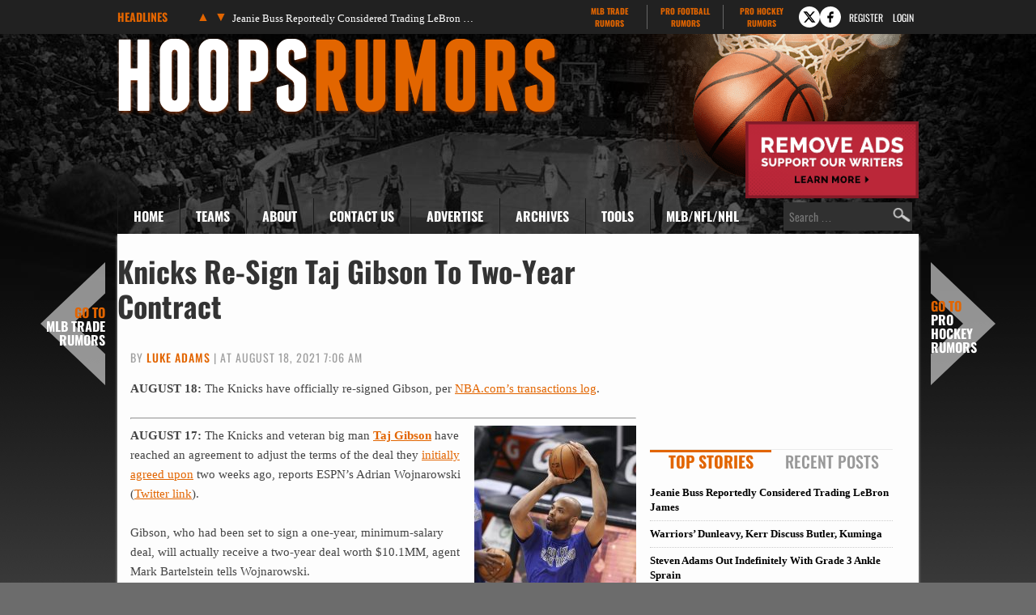

--- FILE ---
content_type: text/html; charset=UTF-8
request_url: https://www.hoopsrumors.com/2021/08/knicks-taj-gibson-agree-to-new-terms.html
body_size: 21573
content:
<!doctype html>
<html lang="en-US">
<head>
	<meta charset="UTF-8">
	<meta name="viewport" content="width=device-width, initial-scale=1">
	<link rel="profile" href="https://gmpg.org/xfn/11">
	<title>Knicks Re-Sign Taj Gibson To Two-Year Contract | Hoops Rumors</title><link rel="preload" href="https://cdn.hoopsrumors.com/wp-content/themes/hoops-child/fonts/oswald-v57-latin-ext-700-subset.woff2" as="font" type="font/woff2" crossorigin fetchpriority="high"><link rel="preload" href="https://cdn.hoopsrumors.com/wp-content/themes/hoops-child/fonts/oswald-v57-latin-ext-500-subset.woff2" as="font" type="font/woff2" crossorigin><link rel="preload" href="https://cdn.hoopsrumors.com/wp-content/themes/hoops-child/fonts/oswald-v57-latin-ext-regular-subset.woff2" as="font" type="font/woff2" crossorigin>
<meta name='robots' content='max-image-preview:large' />
<link rel='dns-prefetch' href='//cdn.hoopsrumors.com' />
<link rel="alternate" type="application/rss+xml" title="Hoops Rumors &raquo; Feed" href="https://www.hoopsrumors.com/feed" />
<link rel="alternate" type="application/rss+xml" title="Hoops Rumors &raquo; Comments Feed" href="https://www.hoopsrumors.com/comments/feed" />
<link rel='stylesheet' id='fv-traderumors-membership-css' href='https://cdn.hoopsrumors.com/wp-content/plugins/fv-traderumors-membership/css/global.css?ver=1767874124' media='all' />
<link rel='stylesheet' id='hello-elementor-theme-style-css' href='https://cdn.hoopsrumors.com/wp-content/themes/trade-rumors-base/style.css?ver=1768824713' media='all' />
<link rel='stylesheet' id='mlbtr-custom-css' href='https://cdn.hoopsrumors.com/wp-content/themes/hoops-child/style.css?ver=1768557920' media='all' />
<link rel='stylesheet' id='fv_tc-css' href='https://cdn.hoopsrumors.com/wp-content/plugins/thoughtful-comments-pro/css/frontend.css?ver=1768571968' media='all' />
<script src="https://cdn.hoopsrumors.com/wp-includes/js/jquery/jquery.min.js?ver=3.7.1" id="jquery-core-js"></script>
<script src="https://cdn.hoopsrumors.com/wp-content/themes/trade-rumors-base/js/script.js?ver=1765798926" id="traderumors-js"></script>

<script type='application/ld+json'>{"@context":"https:\/\/schema.org","@type":"NewsArticle","headline":"Knicks Re-Sign Taj Gibson To Two-Year Contract","description":"Gibson has finalized a two-year contract with the Knicks instead of a one-year deal.","image":["https:\/\/www.hoopsrumors.com\/files\/2021\/02\/Taj-Gibson-Knicks.jpg"],"datePublished":"2021-08-18T07:06:03-05:00","dateModified":"2021-08-18T07:07:30-05:00","author":[{"@type":"Person","name":"Luke Adams","url":"https:\/\/www.hoopsrumors.com\/author\/luke-adams"}],"publisher":{"@type":"Organization","name":"Hoops Rumors","url":"https:\/\/www.hoopsrumors.com","sameAs":["https:\/\/www.facebook.com\/hoopsrumors","https:\/\/www.twitter.com\/hoopsrumors"],"logo":"https:\/\/www.hoopsrumors.com\/files\/2015\/06\/HoopsRumors-FBad-600x225-0215.jpg","description":"Legitimate NBA free agent and trade rumors."}}</script>
<meta name="description" content="Gibson has finalized a two-year contract with the Knicks instead of a one-year deal." />
<meta name="keywords" content="taj gibson" />
<link rel="canonical" href="https://www.hoopsrumors.com/2021/08/knicks-taj-gibson-agree-to-new-terms.html" />
  <meta property="og:title" content="Knicks Re-Sign Taj Gibson To Two-Year Contract" />
  <meta property="og:type" content="blog" />
  <meta property="og:description" content="Gibson has finalized a two-year contract with the Knicks instead of a one-year deal." />
  	<meta property="og:image" content="https://cdn.hoopsrumors.com/files/2021/02/Taj-Gibson-Knicks-900x600.jpg" />
	<meta property="og:image" content="https://cdn.hoopsrumors.com/files/2021/02/Taj-Gibson-200x300.jpg" />
  <meta property="og:url" content="https://www.hoopsrumors.com/2021/08/knicks-taj-gibson-agree-to-new-terms.html" />
  <meta property="og:site_name" content="Hoops Rumors" />
  <meta name="twitter:title" content="Knicks Re-Sign Taj Gibson To Two-Year Contract" />
  <meta name="twitter:card" content="summary_large_image" />
  <meta name="twitter:description" content="Gibson has finalized a two-year contract with the Knicks instead of a one-year deal." />
  <meta name="twitter:image" content="https://cdn.hoopsrumors.com/files/2021/02/Taj-Gibson-Knicks-900x600.jpg" />
  <meta name="twitter:url" content="https://www.hoopsrumors.com/2021/08/knicks-taj-gibson-agree-to-new-terms.html" />
      
<link rel="apple-touch-icon" sizes="180x180" href="https://cdn.hoopsrumors.com/wp-content/themes/hoops-child/images/apple-touch-icon.png?v=eE50beJJn7">
<link rel="icon" type="image/png" sizes="32x32" href="https://cdn.hoopsrumors.com/wp-content/themes/hoops-child/images/favicon-32x32.png?v=eE50beJJn7">
<link rel="icon" type="image/png" sizes="16x16" href="https://cdn.hoopsrumors.com/wp-content/themes/hoops-child/images/favicon-16x16.png?v=eE50beJJn7">
<link rel="manifest" href="https://cdn.hoopsrumors.com/wp-content/themes/hoops-child/images/manifest.json?v=eE50beJJn7">
<link rel="mask-icon" href="https://cdn.hoopsrumors.com/wp-content/themes/hoops-child/images/safari-pinned-tab.svg?v=eE50beJJn7" color="#5bbad5">
<link rel="shortcut icon" href="https://cdn.hoopsrumors.com/wp-content/themes/hoops-child/images/favicon.ico?v=eE50beJJn7">
<meta name="msapplication-config" content="https://cdn.hoopsrumors.com/wp-content/themes/hoops-child/images/browserconfig.xml?v=eE50beJJn7">
<meta name="theme-color" content="#ffffff">
<style>form .message-textarea {display: none !important; }</style>
    <script>
      function fv_more_onclick(id, event) {
        document.getElementById('fv-more-' + id).style.display = 'none';
        document.getElementById('fv-more-text-' + id).style.display = 'block';
      }
    </script>
     <script type="text/javascript">
     var ajax_url = 'https://www.hoopsrumors.com/wp-admin/admin-ajax.php'; </script>
           <style>
      .rcp_registration_total_details {
        display: none;
      }
      </style>
      
	<script>
if ( window.fv_cache_for_users_active && ! ( window.localStorage && localStorage.user_hem_sha256 ) ) {
  fetch( '/user-hem.php', { method: 'GET', credentials: 'same-origin', headers: { 'Content-Type': 'application/json', } } )
  .then( response => response.json() )
  .then( data => {
    if ( data.user_hem ) {
      if ( window.localStorage ) {
        localStorage.user_hem_md5 = data.user_hem.md5;
        localStorage.user_hem_sha1 = data.user_hem.sha1;
        localStorage.user_hem_sha256 = data.user_hem.sha256;
      }
    }

    initializeScripts();
  } )
  .catch(error => {
    initializeScripts();
  });

} else {
  initializeScripts();
}

function initializeScripts() {
  const s1 = document.createElement('script');
  s1.async = true;
  s1.src = 'https://lh.bigcrunch.com/main.js';
  s1.id = 'bigcrunchtag';
  s1.setAttribute('data-property-id', 'ed2fc19d-5061-4279-991b-1fbb1d6d853a');
  document.head.appendChild(s1);

  const s2 = document.createElement('link');
  s2.rel = 'preload';
  s2.href = 'https://launchpad.privacymanager.io/latest/launchpad.bundle.js';
  s2.as = 'script';
  document.head.appendChild(s2);

  const s3 = document.createElement('script');
  s3.async = true;
  s3.defer = true;
  s3.src = 'https://launchpad-wrapper.privacymanager.io/08a146a5-6192-450b-b1e3-c84fb406e2d1/launchpad-liveramp.js';
  document.head.appendChild(s3);

  window.googlefc = window.googlefc || {};
  window.googlefc.usstatesoptout = window.googlefc.usstatesoptout || {};
  window.googlefc.callbackQueue = window.googlefc.callbackQueue || [];
  window.googlefc.usstatesoptout.overrideDnsLink = true;

  ( function() {
    window.googlefc.callbackQueue.push({
      'INITIAL_US_STATES_OPT_OUT_DATA_READY': () => {
        let status = googlefc.usstatesoptout.getInitialUsStatesOptOutStatus();
          status_enum = googlefc.usstatesoptout.InitialUsStatesOptOutStatusEnum;

        if ( status === status_enum.NOT_OPTED_OUT) {
          console.log( 'DEBUG: opt-out NOT_OPTED_OUT...' );

          document.querySelectorAll('.opt-out-hidden a').forEach(function(anchor) {
            anchor.style.visibility = 'visible';
            anchor.addEventListener('click', function(event) {
              event.preventDefault(); // Prevent default link behavior
              googlefc.usstatesoptout.openConfirmationDialog(function(userOptedOut) {
                if (userOptedOut) {
                  anchor.style.visibility = 'hidden'; // Hide the anchor
                }
              });
            });
          });

        } else if ( status === status_enum.DOES_NOT_APPLY) {
          console.log( 'DEBUG: opt-out DOES_NOT_APPLY...' );
        } else if ( status === status_enum.UNKNOWN) {
          console.log( 'DEBUG: opt-out UNKNOWN...' );
        } else if ( status === status_enum.OPTED_OUT) {
          console.log( 'DEBUG: opt-out OPTED_OUT...' );
        } else {
          console.log( 'DEBUG: opt-out unknown status', status );
        }
      }
    });
  })();

  window.BCLighthouseTag = window.BCLighthouseTag || {};
  window.BCLighthouseTag.cmd = window.BCLighthouseTag.cmd || [];
  window.BCLighthouseTag.cmd.push(function() {
    if ( window.localStorage && localStorage.user_hem_sha256 ) {
      BCLighthouseTag.setHashedEmail(
        "logged_in",
        { 'SHA256': localStorage.user_hem_sha256 }
      );
    }
  });

  console.log( 'DEBUG: envelopeModuleReady listen' );

  window.addEventListener("envelopeModuleReady", () => {
    console.log( 'DEBUG: envelopeModuleReady' );

    if ( window.localStorage && localStorage.user_hem_sha256 ) {
      console.log( 'DEBUG: ats.setAdditionalData' );

      ats.setAdditionalData({
        'type': 'emailHashes',
        'id': [
          localStorage.user_hem_sha1,
          localStorage.user_hem_sha256,
          localStorage.user_hem_md5
        ]
      });
    }
  });
}
</script></head>
<body class="post-template-default single single-post postid-252728 single-format-standard wp-embed-responsive site-hoops">


<a class="skip-link screen-reader-text" href="#content">Skip to content</a>

<div class="headlines-bar" id="headlines">
  <div class="wrap">
    <div class="news-slider">
      <h3>Headlines
      </h3>
      <div class="flexslider">
        <ul class="slides">
          <li><a href='https://www.hoopsrumors.com/2026/01/jeanie-buss-reportedly-considered-trading-lebron-james.html' target='_blank'>Jeanie Buss Reportedly Considered Trading LeBron James</a></li>
<li style="display: none"><a href='https://www.hoopsrumors.com/2026/01/warriors-dunleavy-kerr-discuss-butler-kuminga.html' target='_blank'>Warriors&#8217; Dunleavy, Kerr Discuss Butler, Kuminga</a></li>
<li style="display: none"><a href='https://www.hoopsrumors.com/2026/01/steven-adams-out-indefinitely-with-grade-3-ankle-sprain.html' target='_blank'>Steven Adams Out Indefinitely With Grade 3 Ankle Sprain</a></li>
<li style="display: none"><a href='https://www.hoopsrumors.com/2026/01/suns-jalen-green-expected-to-return-tuesday.html' target='_blank'>Suns&#8217; Jalen Green Will Return Tuesday</a></li>
<li style="display: none"><a href='https://www.hoopsrumors.com/2026/01/knicks-dillon-jones-agree-to-two-way-deal.html' target='_blank'>Knicks Sign Dillon Jones To Two-Way Deal</a></li>
<li style="display: none"><a href='https://www.hoopsrumors.com/2026/01/jimmy-butler-undergoing-mri-for-right-knee-injury.html' target='_blank'>Jimmy Butler Suffers Season-Ending Torn ACL In Right Knee</a></li>
        </ul>
        <ul class="flex-direction-nav">
          <li><a class="prev" href="#"><span class="screen-reader-text">Previous</span></a></li>
          <li><a class="next" href="#"><span class="screen-reader-text">Next</span></a></li>
        </ul>
      </div>
    </div>

      <div class="linked-sites">
        <ul>
      <li><a href="https://www.mlbtraderumors.com/?header=1" target="_blank">MLB Trade <span>Rumors</span></a></li><li><a href="https://www.profootballrumors.com/?header=1" target="_blank">Pro Football <span>Rumors</span></a></li><li class=" last"><a href="https://www.prohockeyrumors.com/?header=1" target="_blank">Pro Hockey <span>Rumors</span></a></li>    </ul>
  </div>
  
    
          <div class="top-socials">
        <div class="pretty-social-profiles">
                      <a href="https://www.twitter.com/hoopsrumors" class="icon" target="_blank" title="X profile">
              <svg xmlns="http://www.w3.org/2000/svg" width="18" height="18" viewBox="0 0 24 24">
                <path d="m18 3-5 6-5-6H2l8 10-7 8h3l5-6 5 6h6l-8-10 7-8zm-1 16L6 5h1l11 14z"/>
              </svg>
            </a>
                                <a href="https://www.facebook.com/hoopsrumors" class="icon" target="_blank" title="Facebook profile">
              <svg xmlns="http://www.w3.org/2000/svg" width="18" height="18" viewBox="0 0 24 24">
                <path d="M14 3a5 5 0 0 0-4 5v2H7v4h3v7h3v-7h3l1-4h-4V8a1 1 0 0 1 1-1h3V3z"/>
              </svg>
            </a>
                            </div>
      </div>
    
        <div class="login-link">
      <a href="https://traderumors.com/registration#redirect" referrerpolicy="no-referrer-when-downgrade">Register</a>
    </div>
      <div class="login-link">
      <a href="https://www.hoopsrumors.com/wp-login.php" class="login-button header-login-buton">Login</a>
    </div>
  
  </div>
</div>


<header id="site-header" class="site-header">

	<div class="site-branding">
					<div class="site-title">
								<a href="https://www.hoopsrumors.com/" title="Home" rel="home">
					Hoops Rumors				</a>
							</div>
			</div>

	<div class="header-ad"><a id="remove-ads-promo" class="pull-right" href="/membership?ref=dh-red"><img src="https://cdn.hoopsrumors.com/files/2026/01/MLBTR-remove-ads-promo.png" alt="Remove Ads" width="214" height="95" /></a>

<div class="hoops_dt_leaderboard div-gpt-ad-top"></div></div>
	<nav class="site-navigation" aria-label="Main menu">
		<ul id="menu-main-menu" class="menu"><li id="menu-item-9163" class="menu-item menu-item-type-custom menu-item-object-custom current-menu-item current_page_item menu-item-9163"><a href="/" aria-current="page">Home</a></li>
<li id="menu-item-9172" class="teams-item menu-item menu-item-type-custom menu-item-object-custom menu-item-has-children menu-item-9172"><a title="teams" href="#">Teams</a>
<ul class="sub-menu">
	<!--fv_mlb_teams_menu_new--><li  class="divisionname menu-item menu-item-type-custom menu-item-object-custom menu-item-30086"><a>Atlantic</a><ul class='sub-menu'><li  class="teamname menu-item menu-item-type-custom menu-item-object-custom menu-item-30086"><a href='https://www.hoopsrumors.com/boston-celtics' data-id='3'>Boston Celtics</a></li>
<li  class="teamname menu-item menu-item-type-custom menu-item-object-custom menu-item-30086"><a href='https://www.hoopsrumors.com/brooklyn-nets' data-id='10'>Brooklyn Nets</a></li>
<li  class="teamname menu-item menu-item-type-custom menu-item-object-custom menu-item-30086"><a href='https://www.hoopsrumors.com/new-york-knicks' data-id='12'>New York Knicks</a></li>
<li  class="teamname menu-item menu-item-type-custom menu-item-object-custom menu-item-30086"><a href='https://www.hoopsrumors.com/philadelphia-76ers' data-id='13'>Philadelphia 76ers</a></li>
<li  class="teamname menu-item menu-item-type-custom menu-item-object-custom menu-item-30086"><a href='https://www.hoopsrumors.com/toronto-raptors' data-id='62'>Toronto Raptors</a></li>
</ul></li><li  class="divisionname menu-item menu-item-type-custom menu-item-object-custom menu-item-30086"><a>Central</a><ul class='sub-menu'><li  class="teamname menu-item menu-item-type-custom menu-item-object-custom menu-item-30086"><a href='https://www.hoopsrumors.com/chicago-bulls' data-id='16'>Chicago Bulls</a></li>
<li  class="teamname menu-item menu-item-type-custom menu-item-object-custom menu-item-30086"><a href='https://www.hoopsrumors.com/cleveland-cavaliers' data-id='17'>Cleveland Cavaliers</a></li>
<li  class="teamname menu-item menu-item-type-custom menu-item-object-custom menu-item-30086"><a href='https://www.hoopsrumors.com/detroit-pistons' data-id='18'>Detroit Pistons</a></li>
<li  class="teamname menu-item menu-item-type-custom menu-item-object-custom menu-item-30086"><a href='https://www.hoopsrumors.com/indiana-pacers' data-id='31'>Indiana Pacers</a></li>
<li  class="teamname menu-item menu-item-type-custom menu-item-object-custom menu-item-30086"><a href='https://www.hoopsrumors.com/milwaukee-bucks' data-id='71'>Milwaukee Bucks</a></li>
</ul></li><li  class="divisionname menu-item menu-item-type-custom menu-item-object-custom menu-item-30086"><a>Southeast</a><ul class='sub-menu'><li  class="teamname menu-item menu-item-type-custom menu-item-object-custom menu-item-30086"><a href='https://www.hoopsrumors.com/atlanta-hawks' data-id='7'>Atlanta Hawks</a></li>
<li  class="teamname menu-item menu-item-type-custom menu-item-object-custom menu-item-30086"><a href='https://www.hoopsrumors.com/charlotte-hornets' data-id='67'>Charlotte Hornets</a></li>
<li  class="teamname menu-item menu-item-type-custom menu-item-object-custom menu-item-30086"><a href='https://www.hoopsrumors.com/miami-heat' data-id='11'>Miami Heat</a></li>
<li  class="teamname menu-item menu-item-type-custom menu-item-object-custom menu-item-30086"><a href='https://www.hoopsrumors.com/orlando-magic' data-id='106'>Orlando Magic</a></li>
<li  class="teamname menu-item menu-item-type-custom menu-item-object-custom menu-item-30086"><a href='https://www.hoopsrumors.com/washington-wizards' data-id='26'>Washington Wizards</a></li>
</ul></li><li  class="divisionname menu-item menu-item-type-custom menu-item-object-custom menu-item-30086"><a>Northwest</a><ul class='sub-menu'><li  class="teamname menu-item menu-item-type-custom menu-item-object-custom menu-item-30086"><a href='https://www.hoopsrumors.com/denver-nuggets' data-id='8'>Denver Nuggets</a></li>
<li  class="teamname menu-item menu-item-type-custom menu-item-object-custom menu-item-30086"><a href='https://www.hoopsrumors.com/minnesota-timberwolves' data-id='65'>Minnesota Timberwolves</a></li>
<li  class="teamname menu-item menu-item-type-custom menu-item-object-custom menu-item-30086"><a href='https://www.hoopsrumors.com/oklahoma-city-thunder' data-id='77'>Oklahoma City Thunder</a></li>
<li  class="teamname menu-item menu-item-type-custom menu-item-object-custom menu-item-30086"><a href='https://www.hoopsrumors.com/portland-trail-blazers' data-id='24'>Portland Trail Blazers</a></li>
<li  class="teamname menu-item menu-item-type-custom menu-item-object-custom menu-item-30086"><a href='https://www.hoopsrumors.com/utah-jazz' data-id='6'>Utah Jazz</a></li>
</ul></li><li  class="divisionname menu-item menu-item-type-custom menu-item-object-custom menu-item-30086"><a>Pacific</a><ul class='sub-menu'><li  class="teamname menu-item menu-item-type-custom menu-item-object-custom menu-item-30086"><a href='https://www.hoopsrumors.com/golden-state-warriors' data-id='85'>Golden State Warriors</a></li>
<li  class="teamname menu-item menu-item-type-custom menu-item-object-custom menu-item-30086"><a href='https://www.hoopsrumors.com/los-angeles-clippers' data-id='14'>Los Angeles Clippers</a></li>
<li  class="teamname menu-item menu-item-type-custom menu-item-object-custom menu-item-30086"><a href='https://www.hoopsrumors.com/los-angeles-lakers' data-id='28'>Los Angeles Lakers</a></li>
<li  class="teamname menu-item menu-item-type-custom menu-item-object-custom menu-item-30086"><a href='https://www.hoopsrumors.com/phoenix-suns' data-id='29'>Phoenix Suns</a></li>
<li  class="teamname menu-item menu-item-type-custom menu-item-object-custom menu-item-30086"><a href='https://www.hoopsrumors.com/sacramento-kings' data-id='15'>Sacramento Kings</a></li>
</ul></li><li  class="divisionname menu-item menu-item-type-custom menu-item-object-custom menu-item-30086"><a>Southwest</a><ul class='sub-menu'><li  class="teamname menu-item menu-item-type-custom menu-item-object-custom menu-item-30086"><a href='https://www.hoopsrumors.com/dallas-mavericks' data-id='60'>Dallas Mavericks</a></li>
<li  class="teamname menu-item menu-item-type-custom menu-item-object-custom menu-item-30086"><a href='https://www.hoopsrumors.com/houston-rockets' data-id='50'>Houston Rockets</a></li>
<li  class="teamname menu-item menu-item-type-custom menu-item-object-custom menu-item-30086"><a href='https://www.hoopsrumors.com/memphis-grizzlies' data-id='76'>Memphis Grizzlies</a></li>
<li  class="teamname menu-item menu-item-type-custom menu-item-object-custom menu-item-30086"><a href='https://www.hoopsrumors.com/new-orleans-pelicans' data-id='87'>New Orleans Pelicans</a></li>
<li  class="teamname menu-item menu-item-type-custom menu-item-object-custom menu-item-30086"><a href='https://www.hoopsrumors.com/san-antonio-spurs' data-id='101'>San Antonio Spurs</a></li>
</ul></li><!--/fv_mlb_teams_menu_new-->
</ul>
</li>
<li id="menu-item-9166" class="menu-item menu-item-type-custom menu-item-object-custom menu-item-has-children menu-item-9166"><a href="/2011/11/about-hoops-rumors.html">About</a>
<ul class="sub-menu">
	<li id="menu-item-9219" class="menu-item menu-item-type-custom menu-item-object-custom menu-item-9219"><a href="/2011/11/about-hoops-rumors.html">Hoops Rumors</a></li>
	<li id="menu-item-9218" class="menu-item menu-item-type-custom menu-item-object-custom menu-item-9218"><a href="/2012/05/meet-the-hoops-rumors-writing-team.html">Writing Team</a></li>
</ul>
</li>
<li id="menu-item-9214" class="menu-item  menu-item-type-post_type menu-item-object-page menu-item-9214"><a href="https://www.hoopsrumors.com/contact">Contact Us</a></li>
<li id="menu-item-374846" class="menu-item menu-item-type-custom menu-item-object-custom menu-item-374846"><a href="https://traderumorsmediaoptions.framer.website/">Advertise</a></li>
<li id="menu-item-9207" class="menu-item  menu-item-type-post_type menu-item-object-page menu-item-has-children menu-item-9207"><a href="https://www.hoopsrumors.com/archives">Archives</a>
<ul class="sub-menu">
	<!-- fv_menu_archives -->	<li class="menu-item"><a href='https://www.hoopsrumors.com/2026/01'>January 2026</a></li>
	<li class="menu-item"><a href='https://www.hoopsrumors.com/2025/12'>December 2025</a></li>
	<li class="menu-item"><a href='https://www.hoopsrumors.com/2025/11'>November 2025</a></li>
	<li class="menu-item"><a href='https://www.hoopsrumors.com/2025/10'>October 2025</a></li>
	<li class="menu-item"><a href='https://www.hoopsrumors.com/2025/09'>September 2025</a></li>
	<li class="menu-item"><a href='https://www.hoopsrumors.com/2025/08'>August 2025</a></li>
	<li class="menu-item"><a href='https://www.hoopsrumors.com/2025/07'>July 2025</a></li>
	<li class="menu-item"><a href='https://www.hoopsrumors.com/2025/06'>June 2025</a></li>
	<li class="menu-item"><a href='https://www.hoopsrumors.com/2025/05'>May 2025</a></li>
	<li class="menu-item"><a href='https://www.hoopsrumors.com/2025/04'>April 2025</a></li>
	<li class="menu-item"><a href='https://www.hoopsrumors.com/2025/03'>March 2025</a></li>
	<li class="menu-item"><a href='https://www.hoopsrumors.com/2025/02'>February 2025</a></li>
<!-- /fv_menu_archives -->
</ul>
</li>
<li id="menu-item-9158" class="menu-item menu-item-type-custom menu-item-object-custom menu-item-has-children menu-item-9158"><a href="#">Tools</a>
<ul class="sub-menu">
	<li id="menu-item-20634" class="menu-item menu-item-type-custom menu-item-object-custom menu-item-20634"><a href="https://bnc.lt/get-hoops-trade-rumors">Trade Rumors App</a></li>
	<li id="menu-item-359341" class="menu-item menu-item-type-custom menu-item-object-custom menu-item-359341"><a href="https://www.hoopsrumors.com/2023/08/2025-nba-free-agents.html">Current Free Agents</a></li>
	<li id="menu-item-401150" class="menu-item menu-item-type-custom menu-item-object-custom menu-item-401150"><a href="https://www.hoopsrumors.com/2024/08/2026-nba-free-agents.html">2026 Free Agents</a></li>
	<li id="menu-item-443901" class="menu-item  menu-item-type-post_type menu-item-object-post menu-item-443901"><a href="https://www.hoopsrumors.com/2025/08/2026-nba-free-agents-by-team.html">2026 FAs By Team</a></li>
	<li id="menu-item-445566" class="menu-item  menu-item-type-post_type menu-item-object-post menu-item-445566"><a href="https://www.hoopsrumors.com/2025/09/2027-nba-free-agents.html">2027 Free Agents</a></li>
	<li id="menu-item-115795" class="menu-item menu-item-type-custom menu-item-object-custom menu-item-115795"><a href="https://www.hoopsrumors.com/2017/08/hoops-rumors-features-30.html">All Lists/Trackers</a></li>
</ul>
</li>
<li id="menu-item-9169" class="menu-item menu-item-type-custom menu-item-object-custom menu-item-has-children menu-item-9169"><a href="#">MLB/NFL/NHL</a>
<ul class="sub-menu">
	<li id="menu-item-9170" class="menu-item menu-item-type-custom menu-item-object-custom menu-item-9170"><a href="https://www.mlbtraderumors.com/?menu=1">MLB Trade Rumors</a></li>
	<li id="menu-item-12247" class="menu-item menu-item-type-custom menu-item-object-custom menu-item-12247"><a href="https://www.profootballrumors.com/?menu=1">Pro Football Rumors</a></li>
	<li id="menu-item-9171" class="menu-item menu-item-type-custom menu-item-object-custom menu-item-9171"><a href="https://www.prohockeyrumors.com/?menu=1">Pro Hockey Rumors</a></li>
</ul>
</li>
</ul>
		<form role="search" method="get" class="search-form" action="https://www.hoopsrumors.com/">
				<label>
					<span class="screen-reader-text">Search for:</span>
					<input type="search" class="search-field" placeholder="Search &hellip;" value="" name="s" />
				</label>
				<input type="submit" class="search-submit" value="Search" />
			</form>	</nav>
</header>

<div class="site-main">
	<div class="site-inner">

<main id="content" class="site-main post-252728 post type-post status-publish format-standard has-post-thumbnail category-new-york-knicks category-newsstand category-transactions tag-taj-gibson">

	<div class="page-header">
		<h1 class="entry-title">Knicks Re-Sign Taj Gibson To Two-Year Contract</h1>	</div>

	<div class="page-content">
		
<p class="byline">
  By <a href="https://www.hoopsrumors.com/author/luke-adams" title="Posts by Luke Adams" rel="author">Luke Adams</a> |
  at August 18, 2021 7:06 am  </p>
		<div class="entry-content">
			<p><strong>AUGUST 18:</strong> The Knicks have officially re-signed Gibson, per <a target="_blank" href="https://www.nba.com/stats/transactions/">NBA.com&#8217;s transactions log</a>.</p>
<hr />
<p><strong><img fetchpriority="high" decoding="async" class="alignright size-medium wp-image-210034" src="https://cdn.hoopsrumors.com/files/2021/02/Taj-Gibson-200x300.jpg" alt="" width="200" height="300" srcset="https://cdn.hoopsrumors.com/files/2021/02/Taj-Gibson-200x300.jpg 200w, https://cdn.hoopsrumors.com/files/2021/02/Taj-Gibson-768x1152.jpg 768w, https://cdn.hoopsrumors.com/files/2021/02/Taj-Gibson-900x1350.jpg 900w, https://cdn.hoopsrumors.com/files/2021/02/Taj-Gibson.jpg 1400w" sizes="(max-width: 200px) 100vw, 200px" />AUGUST 17:</strong> The Knicks and veteran big man <strong><a href="https://www.basketball-reference.com/players/g/gibsota01.html?utm_campaign=Linker&amp;utm_source=direct&amp;utm_medium=linker-" target="_blank" rel="nofollow noopener">Taj Gibson</a></strong> have reached an agreement to adjust the terms of the deal they <a target="_blank" href="https://www.hoopsrumors.com/2021/08/knicks-to-keep-taj-gibson.html">initially agreed upon</a> two weeks ago, reports ESPN&#8217;s Adrian Wojnarowski (<a target="_blank" href="https://twitter.com/wojespn/status/1427699504686505996">Twitter link</a>).</p>
<p>Gibson, who had been set to sign a one-year, minimum-salary deal, will actually receive a two-year deal worth $10.1MM, agent Mark Bartelstein tells Wojnarowski.</p>
<p>The Knicks have been slowly completing their offseason signings, starting with <strong><a href="https://www.basketball-reference.com/players/n/noelne01.html?utm_campaign=Linker&amp;utm_source=direct&amp;utm_medium=linker-" target="_blank" rel="nofollow noopener">Nerlens Noel</a></strong>, <strong><a href="https://www.basketball-reference.com/players/w/walkeke02.html?utm_campaign=Linker&amp;utm_source=direct&amp;utm_medium=linker-" target="_blank" rel="nofollow noopener">Kemba Walker</a></strong>, and &#8211; most recently &#8211; <strong><a href="https://www.basketball-reference.com/players/f/fournev01.html?utm_campaign=Linker&amp;utm_source=direct&amp;utm_medium=linker-" target="_blank" rel="nofollow noopener">Evan Fournier</a></strong>. New deals for <strong><a href="https://www.basketball-reference.com/players/r/rosede01.html?utm_campaign=Linker&amp;utm_source=direct&amp;utm_medium=linker-" target="_blank" rel="nofollow noopener">Derrick Rose</a></strong>, <strong><a href="https://www.basketball-reference.com/players/b/burksal01.html?utm_campaign=Linker&amp;utm_source=direct&amp;utm_medium=linker-" target="_blank" rel="nofollow noopener">Alec Burks</a></strong>, and Gibson have yet to be announced as New York determines the best way to maximize its cap space.</p>
<p>We&#8217;ll have to wait for more details on the adjustment to Gibson&#8217;s deal, but it sounds as if the Knicks determined they were in position to accommodate a slightly more lucrative salary for the 36-year-old. It&#8217;s a win-win for Gibson, who gets rewarded for his locker-room leadership over the last two seasons, and for the Knicks, who will now have a more tradable contract on the books without sacrificing any real cap flexibility.</p>
<p>The Knicks will use their room exception to complete the signing, as Bobby Marks of ESPN confirms (<a target="_blank" href="https://twitter.com/BobbyMarks42/status/1427706542569271299">via Twitter</a>). That exception allows for a two-year deal worth $10,065,500. New York had <a target="_blank" href="https://www.hoopsrumors.com/2021/04/hoops-rumors-glossary-early-bird-rights-5.html">Early Bird rights</a> on Gibson, but renounced him earlier in free agency in order to maximize cap room.</p>
<p>Gibson appeared in 45 games for the Knicks during the 2020/21 season, averaging 5.4 PPG and 5.6 RPG in 20.8 minutes per contest. He figures to provide depth up front behind centers <strong><a href="https://www.basketball-reference.com/players/r/robinmi01.html?utm_campaign=Linker&amp;utm_source=direct&amp;utm_medium=linker-" target="_blank" rel="nofollow noopener">Mitchell Robinson</a></strong> and Noel next season.</p>
		</div>

		<div class="hoops_dt_incontent div-gpt-ad-post" data-targeting="{&quot;slot_number&quot;: &quot;01&quot;}"></div>
		
		<div class="entry-footer">
			<span class="entry-categories entry-tags">
		<a href="https://www.hoopsrumors.com/new-york-knicks">New York Knicks</a> <a href="https://www.hoopsrumors.com/newsstand">Newsstand</a> <a href="https://www.hoopsrumors.com/transactions">Transactions</a>		<a href="https://www.hoopsrumors.com/players/taj-gibson" rel="tag">Taj Gibson</a>	</span>
</div>

	<div class="prev-next-navigation">
		<div class="post-nav-prev">
			<a href="https://www.hoopsrumors.com/2021/08/knicks-d-rose-agree-to-three-year-deal.html" rel="prev">Knicks Re-Sign Derrick Rose To Three-Year Deal</a>		</div>
		<div class="post-nav-main"><a class="main-link" href="/">Main</a></div>
		<div class="post-nav-next">
			<a href="https://www.hoopsrumors.com/2021/08/sixers-waive-rayjon-tucker.html" rel="next">Sixers Waive Rayjon Tucker</a>		</div>
	</div>
	</div>

	
	<a class="button view-comments-button" href="#comments" data-label-show="View" data-label-hide="Hide">View Comments (33)</a>

<section id="comments" class="comments-area" style='display: none'>

	<a class='button have-your-say' href='#' onclick='document.getElementById("respond").scrollIntoView(); return false'>Post a Comment</a>
	
	
	
			<h2 class="title-comments">
			33 Responses		</h2>

		
		<ul class="comment-list">
				<li id="comment-339129" class="comment byuser comment-author-mlbnyyfan even thread-even depth-1 parent comment-timestamp-1629226329">
		<article id="div-comment-339129" class="comment-body">
			<footer class="comment-meta">
				<div class="comment-author ">
					<img alt='' src='https://cdn.hoopsrumors.com/files/fv-gravatar-cache/mystery40.png' srcset='https://cdn.hoopsrumors.com/files/fv-gravatar-cache/mystery80.png 2x' class='avatar avatar-42 photo' height='42' width='42' decoding='async'/>					<b class="fn">mlbnyyfan</b>				</div><!-- .comment-author -->

				<div class="comment-metadata">
					<a href="https://www.hoopsrumors.com/2021/08/knicks-taj-gibson-agree-to-new-terms.html#comment-339129"><time datetime="2021-08-17T13:52:09-05:00">4 years ago</time></a>				</div><!-- .comment-metadata -->

							</footer><!-- .comment-meta -->

			<div class="comment-content">
				 <p>Wow 5 Million a year.  Was no one  else available for the room exception.</p>
<div class="fv_tc_wrapper">    <div class="fv_tc_voting_box no-permission">
              <div class="fv_tc_voting fv_tc_voting_like" data-postid="339129" data-ratetype="like">          
          <span>1</span>
          <a class="fv-tc-like-button"></a>
        </div>
          </div>
    <div class="reply"><a rel="nofollow" class="comment-reply-login login-button" href="#respond">Reply</a></div></div>			</div><!-- .comment-content -->

					</article><!-- .comment-body -->
	<ul class="children">
	<li id="comment-339136" class="comment byuser comment-author-hardenwestbrookmvps odd alt depth-2 parent comment-timestamp-1629227258">
		<article id="div-comment-339136" class="comment-body">
			<footer class="comment-meta">
				<div class="comment-author ">
					<img alt='' src='https://cdn.hoopsrumors.com/files/fv-gravatar-cache/mystery40.png' srcset='https://cdn.hoopsrumors.com/files/fv-gravatar-cache/mystery80.png 2x' class='avatar avatar-42 photo' height='42' width='42' decoding='async'/>					<b class="fn">GreenWood Porter</b>				</div><!-- .comment-author -->

				<div class="comment-metadata">
					<a href="https://www.hoopsrumors.com/2021/08/knicks-taj-gibson-agree-to-new-terms.html#comment-339136"><time datetime="2021-08-17T14:07:38-05:00">4 years ago</time></a>				</div><!-- .comment-metadata -->

							</footer><!-- .comment-meta -->

			<div class="comment-content">
				 <p>Apparently no one was willing to sign with NY for just $5M/year.</p>
<div class="fv_tc_wrapper">    <div class="fv_tc_voting_box no-permission">
              <div class="fv_tc_voting fv_tc_voting_like" data-postid="339136" data-ratetype="like">          
          <span></span>
          <a class="fv-tc-like-button"></a>
        </div>
          </div>
    <div class="reply"><a rel="nofollow" class="comment-reply-login login-button" href="#respond">Reply</a></div></div>			</div><!-- .comment-content -->

					</article><!-- .comment-body -->
	<ul class="children">
	<li id="comment-339169" class="comment byuser comment-author-xburnerx even depth-3 comment-timestamp-1629231600">
		<article id="div-comment-339169" class="comment-body">
			<footer class="comment-meta">
				<div class="comment-author ">
					<img alt='' src='https://www.hoopsrumors.com/images/2020/02/Dick_Bavetta-40x40.jpg' srcset='https://cdn.hoopsrumors.com/images/2020/02/Dick_Bavetta-40x40.jpg 2x' class='avatar avatar-42 photo' height='42' width='42' loading='lazy' decoding='async'/>					<b class="fn">x_burner_X</b>				</div><!-- .comment-author -->

				<div class="comment-metadata">
					<a href="https://www.hoopsrumors.com/2021/08/knicks-taj-gibson-agree-to-new-terms.html#comment-339169"><time datetime="2021-08-17T15:20:00-05:00">4 years ago</time></a>				</div><!-- .comment-metadata -->

							</footer><!-- .comment-meta -->

			<div class="comment-content">
				 <p>Buuurn</p>
<div class="fv_tc_wrapper">    <div class="fv_tc_voting_box no-permission">
              <div class="fv_tc_voting fv_tc_voting_like" data-postid="339169" data-ratetype="like">          
          <span></span>
          <a class="fv-tc-like-button"></a>
        </div>
          </div>
    <div class="reply"><a rel="nofollow" class="comment-reply-login login-button" href="#respond">Reply</a></div></div>			</div><!-- .comment-content -->

					</article><!-- .comment-body -->
	</li><!-- #comment-## -->
</ul><!-- .children -->
</li><!-- #comment-## -->
	<li id="comment-339171" class="comment byuser comment-author-ryrockak odd alt depth-2 comment-timestamp-1629231859">
		<article id="div-comment-339171" class="comment-body">
			<footer class="comment-meta">
				<div class="comment-author ">
					<img alt='' src='https://cdn.hoopsrumors.com/files/fv-gravatar-cache/mystery40.png' srcset='https://cdn.hoopsrumors.com/files/fv-gravatar-cache/mystery80.png 2x' class='avatar avatar-42 photo' height='42' width='42' loading='lazy' decoding='async'/>					<b class="fn">ryrockak</b>				</div><!-- .comment-author -->

				<div class="comment-metadata">
					<a href="https://www.hoopsrumors.com/2021/08/knicks-taj-gibson-agree-to-new-terms.html#comment-339171"><time datetime="2021-08-17T15:24:19-05:00">4 years ago</time></a>				</div><!-- .comment-metadata -->

							</footer><!-- .comment-meta -->

			<div class="comment-content">
				 <p>He actually played very well for the Kincks last season, he’s Thibs boy</p>
<div class="fv_tc_wrapper">    <div class="fv_tc_voting_box no-permission">
              <div class="fv_tc_voting fv_tc_voting_like" data-postid="339171" data-ratetype="like">          
          <span></span>
          <a class="fv-tc-like-button"></a>
        </div>
          </div>
    <div class="reply"><a rel="nofollow" class="comment-reply-login login-button" href="#respond">Reply</a></div></div>			</div><!-- .comment-content -->

					</article><!-- .comment-body -->
	</li><!-- #comment-## -->
	<li id="comment-339202" class="comment byuser comment-author-sillivan even depth-2 parent comment-timestamp-1629236324">
		<article id="div-comment-339202" class="comment-body">
			<footer class="comment-meta">
				<div class="comment-author ">
					<img alt='' src='https://cdn.hoopsrumors.com/files/fv-gravatar-cache/mystery40.png' srcset='https://cdn.hoopsrumors.com/files/fv-gravatar-cache/mystery80.png 2x' class='avatar avatar-42 photo' height='42' width='42' loading='lazy' decoding='async'/>					<b class="fn">Sillivan</b>				</div><!-- .comment-author -->

				<div class="comment-metadata">
					<a href="https://www.hoopsrumors.com/2021/08/knicks-taj-gibson-agree-to-new-terms.html#comment-339202"><time datetime="2021-08-17T16:38:44-05:00">4 years ago</time></a>				</div><!-- .comment-metadata -->

							</footer><!-- .comment-meta -->

			<div class="comment-content">
				 <p>I won&#8217;t offer 2 year contract. I can only offer 1 year deal.</p>
<p>Knicks need cap space to sign free agents next year.</p>
<div class="fv_tc_wrapper">    <div class="fv_tc_voting_box no-permission">
              <div class="fv_tc_voting fv_tc_voting_like" data-postid="339202" data-ratetype="like">          
          <span></span>
          <a class="fv-tc-like-button"></a>
        </div>
          </div>
    <div class="reply"><a rel="nofollow" class="comment-reply-login login-button" href="#respond">Reply</a></div></div>			</div><!-- .comment-content -->

					</article><!-- .comment-body -->
	<ul class="children">
	<li id="comment-339371" class="comment byuser comment-author-scottburgos odd alt depth-3 parent comment-timestamp-1629296907">
		<article id="div-comment-339371" class="comment-body">
			<footer class="comment-meta">
				<div class="comment-author ">
					<img alt='' src='https://www.hoopsrumors.com/images/2017/07/IMG_3492-40x40.jpg' srcset='https://cdn.hoopsrumors.com/images/2017/07/IMG_3492-40x40.jpg 2x' class='avatar avatar-42 photo' height='42' width='42' loading='lazy' decoding='async'/><i class="tr-comment-badge"></i>					<b class="fn">Lyman Bostock</b>				</div><!-- .comment-author -->

				<div class="comment-metadata">
					<a href="https://www.hoopsrumors.com/2021/08/knicks-taj-gibson-agree-to-new-terms.html#comment-339371"><time datetime="2021-08-18T09:28:27-05:00">4 years ago</time></a>				</div><!-- .comment-metadata -->

							</footer><!-- .comment-meta -->

			<div class="comment-content">
				 <p>Lol I guess they did this without consulting you first.<br />
Sorry you got forced to do it.</p>
<div class="fv_tc_wrapper">    <div class="fv_tc_voting_box no-permission">
              <div class="fv_tc_voting fv_tc_voting_like" data-postid="339371" data-ratetype="like">          
          <span>2</span>
          <a class="fv-tc-like-button"></a>
        </div>
          </div>
    <div class="reply"><a rel="nofollow" class="comment-reply-login login-button" href="#respond">Reply</a></div></div>			</div><!-- .comment-content -->

					</article><!-- .comment-body -->
	<ul class="children">
	<li id="comment-339381" class="comment byuser comment-author-padam even depth-4 comment-timestamp-1629299462">
		<article id="div-comment-339381" class="comment-body">
			<footer class="comment-meta">
				<div class="comment-author ">
					<img alt='' src='https://cdn.hoopsrumors.com/files/fv-gravatar-cache/mystery40.png' srcset='https://cdn.hoopsrumors.com/files/fv-gravatar-cache/mystery80.png 2x' class='avatar avatar-42 photo' height='42' width='42' loading='lazy' decoding='async'/>					<b class="fn">padam</b>				</div><!-- .comment-author -->

				<div class="comment-metadata">
					<a href="https://www.hoopsrumors.com/2021/08/knicks-taj-gibson-agree-to-new-terms.html#comment-339381"><time datetime="2021-08-18T10:11:02-05:00">4 years ago</time></a>				</div><!-- .comment-metadata -->

							</footer><!-- .comment-meta -->

			<div class="comment-content">
				 <p>The commentary is always hilariously entertaining for all. </p>
<p>Bostock &#8211; ended way too early. I remember him when he played with Carew.</p>
<div class="fv_tc_wrapper">    <div class="fv_tc_voting_box no-permission">
              <div class="fv_tc_voting fv_tc_voting_like" data-postid="339381" data-ratetype="like">          
          <span>1</span>
          <a class="fv-tc-like-button"></a>
        </div>
          </div>
    <div class="reply"><a rel="nofollow" class="comment-reply-login login-button" href="#respond">Reply</a></div></div>			</div><!-- .comment-content -->

					</article><!-- .comment-body -->
	</li><!-- #comment-## -->
</ul><!-- .children -->
</li><!-- #comment-## -->
</ul><!-- .children -->
</li><!-- #comment-## -->
	<li id="comment-339284" class="comment byuser comment-author-curtiss odd alt depth-2 comment-timestamp-1629251764">
		<article id="div-comment-339284" class="comment-body">
			<footer class="comment-meta">
				<div class="comment-author ">
					<img alt='' src='https://www.hoopsrumors.com/images/2020/12/636E8FF1-CFC7-4D67-8DA1-B48B4C45F927-96x96.png' srcset='https://cdn.hoopsrumors.com/images/2020/12/636E8FF1-CFC7-4D67-8DA1-B48B4C45F927-96x96.png 2x' class='avatar avatar-42 photo' height='42' width='42' loading='lazy' decoding='async'/>					<b class="fn">curtiss</b>				</div><!-- .comment-author -->

				<div class="comment-metadata">
					<a href="https://www.hoopsrumors.com/2021/08/knicks-taj-gibson-agree-to-new-terms.html#comment-339284"><time datetime="2021-08-17T20:56:04-05:00">4 years ago</time></a>				</div><!-- .comment-metadata -->

							</footer><!-- .comment-meta -->

			<div class="comment-content">
				 <p>Money don’t matter when your over the cap next year. They bumped up his salary I’m pretty sure for trade purposes. They’re waiting on a Dame trade they’re gonna have to add over 40 million in salaries</p>
<div class="fv_tc_wrapper">    <div class="fv_tc_voting_box no-permission">
              <div class="fv_tc_voting fv_tc_voting_like" data-postid="339284" data-ratetype="like">          
          <span>1</span>
          <a class="fv-tc-like-button"></a>
        </div>
          </div>
    <div class="reply"><a rel="nofollow" class="comment-reply-login login-button" href="#respond">Reply</a></div></div>			</div><!-- .comment-content -->

					</article><!-- .comment-body -->
	</li><!-- #comment-## -->
	<li id="comment-339450" class="comment byuser comment-author-buttholesurfer69 even depth-2 comment-timestamp-1629318735">
		<article id="div-comment-339450" class="comment-body">
			<footer class="comment-meta">
				<div class="comment-author ">
					<img alt='' src='https://cdn.hoopsrumors.com/files/fv-gravatar-cache/mystery40.png' srcset='https://cdn.hoopsrumors.com/files/fv-gravatar-cache/mystery80.png 2x' class='avatar avatar-42 photo' height='42' width='42' loading='lazy' decoding='async'/>					<b class="fn">buttholesurfer69</b>				</div><!-- .comment-author -->

				<div class="comment-metadata">
					<a href="https://www.hoopsrumors.com/2021/08/knicks-taj-gibson-agree-to-new-terms.html#comment-339450"><time datetime="2021-08-18T15:32:15-05:00">4 years ago</time></a>				</div><!-- .comment-metadata -->

							</footer><!-- .comment-meta -->

			<div class="comment-content">
				 <p>I get the whole &#8220;we&#8217;re stacking contracts for Dame!&#8221; angle, but is 15m+ per year between Noel and Gibson really going to entice Olshey to make the trade?</p>
<p>A lot of money for backup 5&#8217;s in a league where half the time when you get to the playoffs you can&#8217;t even play a 5.</p>
<div class="fv_tc_wrapper">    <div class="fv_tc_voting_box no-permission">
              <div class="fv_tc_voting fv_tc_voting_like" data-postid="339450" data-ratetype="like">          
          <span>1</span>
          <a class="fv-tc-like-button"></a>
        </div>
          </div>
    <div class="reply"><a rel="nofollow" class="comment-reply-login login-button" href="#respond">Reply</a></div></div>			</div><!-- .comment-content -->

					</article><!-- .comment-body -->
	</li><!-- #comment-## -->
</ul><!-- .children -->
</li><!-- #comment-## -->
	<li id="comment-339135" class="comment byuser comment-author-maz2 odd alt thread-odd thread-alt depth-1 comment-timestamp-1629227126">
		<article id="div-comment-339135" class="comment-body">
			<footer class="comment-meta">
				<div class="comment-author ">
					<img alt='' src='https://cdn.hoopsrumors.com/files/fv-gravatar-cache/mystery40.png' srcset='https://cdn.hoopsrumors.com/files/fv-gravatar-cache/mystery80.png 2x' class='avatar avatar-42 photo' height='42' width='42' loading='lazy' decoding='async'/>					<b class="fn">Maz</b>				</div><!-- .comment-author -->

				<div class="comment-metadata">
					<a href="https://www.hoopsrumors.com/2021/08/knicks-taj-gibson-agree-to-new-terms.html#comment-339135"><time datetime="2021-08-17T14:05:26-05:00">4 years ago</time></a>				</div><!-- .comment-metadata -->

							</footer><!-- .comment-meta -->

			<div class="comment-content">
				 <p>For sure it has some tricks trade-helper</p>
<div class="fv_tc_wrapper">    <div class="fv_tc_voting_box no-permission">
              <div class="fv_tc_voting fv_tc_voting_like" data-postid="339135" data-ratetype="like">          
          <span>1</span>
          <a class="fv-tc-like-button"></a>
        </div>
          </div>
    <div class="reply"><a rel="nofollow" class="comment-reply-login login-button" href="#respond">Reply</a></div></div>			</div><!-- .comment-content -->

					</article><!-- .comment-body -->
	</li><!-- #comment-## -->
	<li id="comment-339142" class="comment byuser comment-author-ironmonger835 even thread-even depth-1 comment-timestamp-1629228109">
		<article id="div-comment-339142" class="comment-body">
			<footer class="comment-meta">
				<div class="comment-author ">
					<img alt='' src='https://cdn.hoopsrumors.com/files/fv-gravatar-cache/mystery40.png' srcset='https://cdn.hoopsrumors.com/files/fv-gravatar-cache/mystery80.png 2x' class='avatar avatar-42 photo' height='42' width='42' loading='lazy' decoding='async'/>					<b class="fn">Ironmonger835</b>				</div><!-- .comment-author -->

				<div class="comment-metadata">
					<a href="https://www.hoopsrumors.com/2021/08/knicks-taj-gibson-agree-to-new-terms.html#comment-339142"><time datetime="2021-08-17T14:21:49-05:00">4 years ago</time></a>				</div><!-- .comment-metadata -->

							</footer><!-- .comment-meta -->

			<div class="comment-content">
				 <p>No one is left. Maybe they want to use his salary in a trade later in the season.</p>
<div class="fv_tc_wrapper">    <div class="fv_tc_voting_box no-permission">
              <div class="fv_tc_voting fv_tc_voting_like" data-postid="339142" data-ratetype="like">          
          <span></span>
          <a class="fv-tc-like-button"></a>
        </div>
          </div>
    <div class="reply"><a rel="nofollow" class="comment-reply-login login-button" href="#respond">Reply</a></div></div>			</div><!-- .comment-content -->

					</article><!-- .comment-body -->
	</li><!-- #comment-## -->
	<li id="comment-339146" class="comment byuser comment-author-dxc odd alt thread-odd thread-alt depth-1 comment-timestamp-1629228607">
		<article id="div-comment-339146" class="comment-body">
			<footer class="comment-meta">
				<div class="comment-author ">
					<img alt='' src='https://cdn.hoopsrumors.com/files/fv-gravatar-cache/mystery40.png' srcset='https://cdn.hoopsrumors.com/files/fv-gravatar-cache/mystery80.png 2x' class='avatar avatar-42 photo' height='42' width='42' loading='lazy' decoding='async'/>					<b class="fn">DXC</b>				</div><!-- .comment-author -->

				<div class="comment-metadata">
					<a href="https://www.hoopsrumors.com/2021/08/knicks-taj-gibson-agree-to-new-terms.html#comment-339146"><time datetime="2021-08-17T14:30:07-05:00">4 years ago</time></a>				</div><!-- .comment-metadata -->

							</footer><!-- .comment-meta -->

			<div class="comment-content">
				 <p>Good use of the Room Exception. Gets him $$ and gets the team a better contract, all with $$ they have little other use for.  Aller has been as good as advertised as a cap guy.</p>
<div class="fv_tc_wrapper">    <div class="fv_tc_voting_box no-permission">
              <div class="fv_tc_voting fv_tc_voting_like" data-postid="339146" data-ratetype="like">          
          <span></span>
          <a class="fv-tc-like-button"></a>
        </div>
          </div>
    <div class="reply"><a rel="nofollow" class="comment-reply-login login-button" href="#respond">Reply</a></div></div>			</div><!-- .comment-content -->

					</article><!-- .comment-body -->
	</li><!-- #comment-## -->
	<li id="comment-339147" class="comment byuser comment-author-padam even thread-even depth-1 parent comment-timestamp-1629228609">
		<article id="div-comment-339147" class="comment-body">
			<footer class="comment-meta">
				<div class="comment-author ">
					<img alt='' src='https://cdn.hoopsrumors.com/files/fv-gravatar-cache/mystery40.png' srcset='https://cdn.hoopsrumors.com/files/fv-gravatar-cache/mystery80.png 2x' class='avatar avatar-42 photo' height='42' width='42' loading='lazy' decoding='async'/>					<b class="fn">padam</b>				</div><!-- .comment-author -->

				<div class="comment-metadata">
					<a href="https://www.hoopsrumors.com/2021/08/knicks-taj-gibson-agree-to-new-terms.html#comment-339147"><time datetime="2021-08-17T14:30:09-05:00">4 years ago</time></a>				</div><!-- .comment-metadata -->

							</footer><!-- .comment-meta -->

			<div class="comment-content">
				 <p>Payout for last years work. Did way more that what he received. Good locker room presence and decent back up center, though third in depth. $5M per is a bit excessive, but a payout nonetheless.</p>
<div class="fv_tc_wrapper">    <div class="fv_tc_voting_box no-permission">
              <div class="fv_tc_voting fv_tc_voting_like" data-postid="339147" data-ratetype="like">          
          <span></span>
          <a class="fv-tc-like-button"></a>
        </div>
          </div>
    <div class="reply"><a rel="nofollow" class="comment-reply-login login-button" href="#respond">Reply</a></div></div>			</div><!-- .comment-content -->

					</article><!-- .comment-body -->
	<ul class="children">
	<li id="comment-339151" class="comment byuser comment-author-mlbnyyfan odd alt depth-2 comment-timestamp-1629229028">
		<article id="div-comment-339151" class="comment-body">
			<footer class="comment-meta">
				<div class="comment-author ">
					<img alt='' src='https://cdn.hoopsrumors.com/files/fv-gravatar-cache/mystery40.png' srcset='https://cdn.hoopsrumors.com/files/fv-gravatar-cache/mystery80.png 2x' class='avatar avatar-42 photo' height='42' width='42' loading='lazy' decoding='async'/>					<b class="fn">mlbnyyfan</b>				</div><!-- .comment-author -->

				<div class="comment-metadata">
					<a href="https://www.hoopsrumors.com/2021/08/knicks-taj-gibson-agree-to-new-terms.html#comment-339151"><time datetime="2021-08-17T14:37:08-05:00">4 years ago</time></a>				</div><!-- .comment-metadata -->

							</footer><!-- .comment-meta -->

			<div class="comment-content">
				 <p>I&#8217;m happy for Gibson and great guy to have in case of an injury.   He&#8217;s definitely more valuable at end of the bench than Haslem.</p>
<div class="fv_tc_wrapper">    <div class="fv_tc_voting_box no-permission">
              <div class="fv_tc_voting fv_tc_voting_like" data-postid="339151" data-ratetype="like">          
          <span></span>
          <a class="fv-tc-like-button"></a>
        </div>
          </div>
    <div class="reply"><a rel="nofollow" class="comment-reply-login login-button" href="#respond">Reply</a></div></div>			</div><!-- .comment-content -->

					</article><!-- .comment-body -->
	</li><!-- #comment-## -->
	<li id="comment-339162" class="comment byuser comment-author-yep-it-is even depth-2 parent comment-timestamp-1629231131">
		<article id="div-comment-339162" class="comment-body">
			<footer class="comment-meta">
				<div class="comment-author ">
					<img alt='' src='https://cdn.hoopsrumors.com/files/fv-gravatar-cache/mystery40.png' srcset='https://cdn.hoopsrumors.com/files/fv-gravatar-cache/mystery80.png 2x' class='avatar avatar-42 photo' height='42' width='42' loading='lazy' decoding='async'/>					<b class="fn">Yep it is</b>				</div><!-- .comment-author -->

				<div class="comment-metadata">
					<a href="https://www.hoopsrumors.com/2021/08/knicks-taj-gibson-agree-to-new-terms.html#comment-339162"><time datetime="2021-08-17T15:12:11-05:00">4 years ago</time></a>				</div><!-- .comment-metadata -->

							</footer><!-- .comment-meta -->

			<div class="comment-content">
				 <p>Problem is the entire team is made up of backup players. Be lucky to get an 8th seed.</p>
<div class="fv_tc_wrapper">    <div class="fv_tc_voting_box no-permission">
              <div class="fv_tc_voting fv_tc_voting_like" data-postid="339162" data-ratetype="like">          
          <span></span>
          <a class="fv-tc-like-button"></a>
        </div>
          </div>
    <div class="reply"><a rel="nofollow" class="comment-reply-login login-button" href="#respond">Reply</a></div></div>			</div><!-- .comment-content -->

					</article><!-- .comment-body -->
	<ul class="children">
	<li id="comment-339189" class="comment byuser comment-author-mlbnyyfan odd alt depth-3 comment-timestamp-1629234191">
		<article id="div-comment-339189" class="comment-body">
			<footer class="comment-meta">
				<div class="comment-author ">
					<img alt='' src='https://cdn.hoopsrumors.com/files/fv-gravatar-cache/mystery40.png' srcset='https://cdn.hoopsrumors.com/files/fv-gravatar-cache/mystery80.png 2x' class='avatar avatar-42 photo' height='42' width='42' loading='lazy' decoding='async'/>					<b class="fn">mlbnyyfan</b>				</div><!-- .comment-author -->

				<div class="comment-metadata">
					<a href="https://www.hoopsrumors.com/2021/08/knicks-taj-gibson-agree-to-new-terms.html#comment-339189"><time datetime="2021-08-17T16:03:11-05:00">4 years ago</time></a>				</div><!-- .comment-metadata -->

							</footer><!-- .comment-meta -->

			<div class="comment-content">
				 <p>The Knicks are starting to turn things around that&#8217;s all you can ask for.   I wasn&#8217;t too thrilled with the draft picks but after watching summer league the rookies look great.    Several young players with lots of energy.</p>
<div class="fv_tc_wrapper">    <div class="fv_tc_voting_box no-permission">
              <div class="fv_tc_voting fv_tc_voting_like" data-postid="339189" data-ratetype="like">          
          <span></span>
          <a class="fv-tc-like-button"></a>
        </div>
          </div>
    <div class="reply"><a rel="nofollow" class="comment-reply-login login-button" href="#respond">Reply</a></div></div>			</div><!-- .comment-content -->

					</article><!-- .comment-body -->
	</li><!-- #comment-## -->
	<li id="comment-339383" class="comment byuser comment-author-padam even depth-3 parent comment-timestamp-1629299605">
		<article id="div-comment-339383" class="comment-body">
			<footer class="comment-meta">
				<div class="comment-author ">
					<img alt='' src='https://cdn.hoopsrumors.com/files/fv-gravatar-cache/mystery40.png' srcset='https://cdn.hoopsrumors.com/files/fv-gravatar-cache/mystery80.png 2x' class='avatar avatar-42 photo' height='42' width='42' loading='lazy' decoding='async'/>					<b class="fn">padam</b>				</div><!-- .comment-author -->

				<div class="comment-metadata">
					<a href="https://www.hoopsrumors.com/2021/08/knicks-taj-gibson-agree-to-new-terms.html#comment-339383"><time datetime="2021-08-18T10:13:25-05:00">4 years ago</time></a>				</div><!-- .comment-metadata -->

							</footer><!-- .comment-meta -->

			<div class="comment-content">
				 <p>Strategy could be them building up the bench just before dipping for a big FA next year. Deep on a Thibs team is important. Thibs just needs to use them.</p>
<div class="fv_tc_wrapper">    <div class="fv_tc_voting_box no-permission">
              <div class="fv_tc_voting fv_tc_voting_like" data-postid="339383" data-ratetype="like">          
          <span></span>
          <a class="fv-tc-like-button"></a>
        </div>
          </div>
    <div class="reply"><a rel="nofollow" class="comment-reply-login login-button" href="#respond">Reply</a></div></div>			</div><!-- .comment-content -->

					</article><!-- .comment-body -->
	<ul class="children">
	<li id="comment-339451" class="comment byuser comment-author-buttholesurfer69 odd alt depth-4 parent comment-timestamp-1629318877">
		<article id="div-comment-339451" class="comment-body">
			<footer class="comment-meta">
				<div class="comment-author ">
					<img alt='' src='https://cdn.hoopsrumors.com/files/fv-gravatar-cache/mystery40.png' srcset='https://cdn.hoopsrumors.com/files/fv-gravatar-cache/mystery80.png 2x' class='avatar avatar-42 photo' height='42' width='42' loading='lazy' decoding='async'/>					<b class="fn">buttholesurfer69</b>				</div><!-- .comment-author -->

				<div class="comment-metadata">
					<a href="https://www.hoopsrumors.com/2021/08/knicks-taj-gibson-agree-to-new-terms.html#comment-339451"><time datetime="2021-08-18T15:34:37-05:00">4 years ago</time></a>				</div><!-- .comment-metadata -->

							</footer><!-- .comment-meta -->

			<div class="comment-content">
				 <p>Yeah that&#8217;s the thing w/ these moves. I think some of the contracts are rich, but leaving that aside, are we going to be seeing Noel and Gibson at the expense of Obi?</p>
<div class="fv_tc_wrapper">    <div class="fv_tc_voting_box no-permission">
              <div class="fv_tc_voting fv_tc_voting_like" data-postid="339451" data-ratetype="like">          
          <span></span>
          <a class="fv-tc-like-button"></a>
        </div>
          </div>
    <div class="reply"><a rel="nofollow" class="comment-reply-login login-button" href="#respond">Reply</a></div></div>			</div><!-- .comment-content -->

					</article><!-- .comment-body -->
	<ul class="children">
	<li id="comment-339528" class="comment byuser comment-author-padam even depth-5 comment-timestamp-1629339018">
		<article id="div-comment-339528" class="comment-body">
			<footer class="comment-meta">
				<div class="comment-author ">
					<img alt='' src='https://cdn.hoopsrumors.com/files/fv-gravatar-cache/mystery40.png' srcset='https://cdn.hoopsrumors.com/files/fv-gravatar-cache/mystery80.png 2x' class='avatar avatar-42 photo' height='42' width='42' loading='lazy' decoding='async'/>					<b class="fn">padam</b>				</div><!-- .comment-author -->

				<div class="comment-metadata">
					<a href="https://www.hoopsrumors.com/2021/08/knicks-taj-gibson-agree-to-new-terms.html#comment-339528"><time datetime="2021-08-18T21:10:18-05:00">4 years ago</time></a>				</div><!-- .comment-metadata -->

							</footer><!-- .comment-meta -->

			<div class="comment-content">
				 <p>I think they’re insurance policies, especially Gibs. Noel is needed in case Robinson gets injured (I’d anticipate it), but I think Obi will get more if he can win Thibs’ confidence.</p>
<div class="fv_tc_wrapper">    <div class="fv_tc_voting_box no-permission">
              <div class="fv_tc_voting fv_tc_voting_like" data-postid="339528" data-ratetype="like">          
          <span></span>
          <a class="fv-tc-like-button"></a>
        </div>
          </div>
    <div class="reply"><a rel="nofollow" class="comment-reply-login login-button" href="#respond">Reply</a></div></div>			</div><!-- .comment-content -->

					</article><!-- .comment-body -->
	</li><!-- #comment-## -->
</ul><!-- .children -->
</li><!-- #comment-## -->
</ul><!-- .children -->
</li><!-- #comment-## -->
</ul><!-- .children -->
</li><!-- #comment-## -->
	<li id="comment-339428" class="comment byuser comment-author-gasu1 odd alt depth-2 comment-timestamp-1629314088">
		<article id="div-comment-339428" class="comment-body">
			<footer class="comment-meta">
				<div class="comment-author ">
					<img alt='' src='https://cdn.hoopsrumors.com/files/fv-gravatar-cache/mystery40.png' srcset='https://cdn.hoopsrumors.com/files/fv-gravatar-cache/mystery80.png 2x' class='avatar avatar-42 photo' height='42' width='42' loading='lazy' decoding='async'/>					<b class="fn">Gasu1</b>				</div><!-- .comment-author -->

				<div class="comment-metadata">
					<a href="https://www.hoopsrumors.com/2021/08/knicks-taj-gibson-agree-to-new-terms.html#comment-339428"><time datetime="2021-08-18T14:14:48-05:00">4 years ago</time></a>				</div><!-- .comment-metadata -->

							</footer><!-- .comment-meta -->

			<div class="comment-content">
				 <p>It&#8217;s not excessive.  If they make a trade, they can use this contract to offset a hefty $5M of the trade value disparity.  The actual $$ is peanuts to this club;  this is a win in terms of playing the cap.</p>
<div class="fv_tc_wrapper">    <div class="fv_tc_voting_box no-permission">
              <div class="fv_tc_voting fv_tc_voting_like" data-postid="339428" data-ratetype="like">          
          <span></span>
          <a class="fv-tc-like-button"></a>
        </div>
          </div>
    <div class="reply"><a rel="nofollow" class="comment-reply-login login-button" href="#respond">Reply</a></div></div>			</div><!-- .comment-content -->

					</article><!-- .comment-body -->
	</li><!-- #comment-## -->
</ul><!-- .children -->
</li><!-- #comment-## -->
	<li id="comment-339191" class="comment byuser comment-author-knickerbockeral even thread-odd thread-alt depth-1 parent comment-timestamp-1629234355">
		<article id="div-comment-339191" class="comment-body">
			<footer class="comment-meta">
				<div class="comment-author ">
					<img alt='' src='https://www.hoopsrumors.com/images/2021/01/F867C0DC-9276-4653-9536-A58584CA3D0F-96x96.png' srcset='https://cdn.hoopsrumors.com/images/2021/01/F867C0DC-9276-4653-9536-A58584CA3D0F-96x96.png 2x' class='avatar avatar-42 photo' height='42' width='42' loading='lazy' decoding='async'/>					<b class="fn">KnickerbockerAl</b>				</div><!-- .comment-author -->

				<div class="comment-metadata">
					<a href="https://www.hoopsrumors.com/2021/08/knicks-taj-gibson-agree-to-new-terms.html#comment-339191"><time datetime="2021-08-17T16:05:55-05:00">4 years ago</time></a>				</div><!-- .comment-metadata -->

							</footer><!-- .comment-meta -->

			<div class="comment-content">
				 <p>Thibs takes care of his guys. That’s why they play for him. They also sell his philosophy. Only the uneducated wannabes can’t get that. Good to have you back Taj. Native NYer<br />
The guy who said Knicks wouldn’t win 23gms. Still has the eggs to come back here and hate. Start could ting the Days when we get a new NAME change. Cause Wood ain’t lasting the year.<br />
I got a name for you lol.<br />
HardenshortsWestbrookshortsCP3shortsISalliGot.</p>
<div class="fv_tc_wrapper">    <div class="fv_tc_voting_box no-permission">
              <div class="fv_tc_voting fv_tc_voting_like" data-postid="339191" data-ratetype="like">          
          <span></span>
          <a class="fv-tc-like-button"></a>
        </div>
          </div>
    <div class="reply"><a rel="nofollow" class="comment-reply-login login-button" href="#respond">Reply</a></div></div>			</div><!-- .comment-content -->

					</article><!-- .comment-body -->
	<ul class="children">
	<li id="comment-339429" class="comment byuser comment-author-yep-it-is odd alt depth-2 comment-timestamp-1629314176">
		<article id="div-comment-339429" class="comment-body">
			<footer class="comment-meta">
				<div class="comment-author ">
					<img alt='' src='https://cdn.hoopsrumors.com/files/fv-gravatar-cache/mystery40.png' srcset='https://cdn.hoopsrumors.com/files/fv-gravatar-cache/mystery80.png 2x' class='avatar avatar-42 photo' height='42' width='42' loading='lazy' decoding='async'/>					<b class="fn">Yep it is</b>				</div><!-- .comment-author -->

				<div class="comment-metadata">
					<a href="https://www.hoopsrumors.com/2021/08/knicks-taj-gibson-agree-to-new-terms.html#comment-339429"><time datetime="2021-08-18T14:16:16-05:00">4 years ago</time></a>				</div><!-- .comment-metadata -->

							</footer><!-- .comment-meta -->

			<div class="comment-content">
				 <p>Only the uneducated New Yorkers wouldn’t see Tibawho  records get worse after the first year. His style wears thin. Great to have all these “ bench/role” players but 1 free agent is not t urning this turd team around. Plus how many times can you be rejected by a star to realize nobody wants to pa,y for Dolan as an owner. Self implosion is only hours away. Continue to live the NY fantasy. Be happy make your 6-8 and lose in the first round till the end of time.</p>
<div class="fv_tc_wrapper">    <div class="fv_tc_voting_box no-permission">
              <div class="fv_tc_voting fv_tc_voting_like" data-postid="339429" data-ratetype="like">          
          <span></span>
          <a class="fv-tc-like-button"></a>
        </div>
          </div>
    <div class="reply"><a rel="nofollow" class="comment-reply-login login-button" href="#respond">Reply</a></div></div>			</div><!-- .comment-content -->

					</article><!-- .comment-body -->
	</li><!-- #comment-## -->
</ul><!-- .children -->
</li><!-- #comment-## -->
	<li id="comment-339204" class="comment byuser comment-author-afsooner02 even thread-even depth-1 comment-timestamp-1629236533">
		<article id="div-comment-339204" class="comment-body">
			<footer class="comment-meta">
				<div class="comment-author ">
					<img alt='' src='https://cdn.hoopsrumors.com/files/fv-gravatar-cache/mystery40.png' srcset='https://cdn.hoopsrumors.com/files/fv-gravatar-cache/mystery80.png 2x' class='avatar avatar-42 photo' height='42' width='42' loading='lazy' decoding='async'/>					<b class="fn">afsooner02</b>				</div><!-- .comment-author -->

				<div class="comment-metadata">
					<a href="https://www.hoopsrumors.com/2021/08/knicks-taj-gibson-agree-to-new-terms.html#comment-339204"><time datetime="2021-08-17T16:42:13-05:00">4 years ago</time></a>				</div><!-- .comment-metadata -->

							</footer><!-- .comment-meta -->

			<div class="comment-content">
				 <p>Not a bad signing honestly.  Dude puts in work.  Also is going to be one of those experienced players that the younger guys can learn from about leadership and work ethic.  Stats have fallen off a touch, but guy can ball and will be a good locker room presence.   </p>
<p>Not every signing is going to be earth shattering.  You need these kind of guys too in the lineup.</p>
<div class="fv_tc_wrapper">    <div class="fv_tc_voting_box no-permission">
              <div class="fv_tc_voting fv_tc_voting_like" data-postid="339204" data-ratetype="like">          
          <span>1</span>
          <a class="fv-tc-like-button"></a>
        </div>
          </div>
    <div class="reply"><a rel="nofollow" class="comment-reply-login login-button" href="#respond">Reply</a></div></div>			</div><!-- .comment-content -->

					</article><!-- .comment-body -->
	</li><!-- #comment-## -->
	<li id="comment-339228" class="comment byuser comment-author-mokak123 odd alt thread-odd thread-alt depth-1 parent comment-timestamp-1629240712">
		<article id="div-comment-339228" class="comment-body">
			<footer class="comment-meta">
				<div class="comment-author ">
					<img alt='' src='https://cdn.hoopsrumors.com/files/fv-gravatar-cache/mystery40.png' srcset='https://cdn.hoopsrumors.com/files/fv-gravatar-cache/mystery80.png 2x' class='avatar avatar-42 photo' height='42' width='42' loading='lazy' decoding='async'/>					<b class="fn">mokak123</b>				</div><!-- .comment-author -->

				<div class="comment-metadata">
					<a href="https://www.hoopsrumors.com/2021/08/knicks-taj-gibson-agree-to-new-terms.html#comment-339228"><time datetime="2021-08-17T17:51:52-05:00">4 years ago</time></a>				</div><!-- .comment-metadata -->

							</footer><!-- .comment-meta -->

			<div class="comment-content">
				 <p>I think it’s laughable that people on here think Knicks are an 8 seed…please name the 7 teams that are better…don’t say Boston they got worse…don’t say Indiana they did nothing….depending how the Ben Simmons situation shakes out Philadelphia stays even…Miami Milwaukee and Atlanta are tough…If the Bulls come together they’ll be decent Charlotte could be the dark horse this year like Knicks last year….Brooklyn probably winning the East if healthy…Knicks are top 6 probably top 4 again…and the future is bright Toppin and Quickley McBride and Grimes all shined in summer league…Mitch if healthy is playing for a contract this year</p>
<div class="fv_tc_wrapper">    <div class="fv_tc_voting_box no-permission">
              <div class="fv_tc_voting fv_tc_voting_like" data-postid="339228" data-ratetype="like">          
          <span></span>
          <a class="fv-tc-like-button"></a>
        </div>
          </div>
    <div class="reply"><a rel="nofollow" class="comment-reply-login login-button" href="#respond">Reply</a></div></div>			</div><!-- .comment-content -->

					</article><!-- .comment-body -->
	<ul class="children">
	<li id="comment-339245" class="comment byuser comment-author-cap-crunch even depth-2 comment-timestamp-1629243271">
		<article id="div-comment-339245" class="comment-body">
			<footer class="comment-meta">
				<div class="comment-author ">
					<img alt='' src='https://www.hoopsrumors.com/images/2021/01/Mookie-3-96x96.jpg' srcset='https://cdn.hoopsrumors.com/images/2021/01/Mookie-3-96x96.jpg 2x' class='avatar avatar-42 photo' height='42' width='42' loading='lazy' decoding='async'/>					<b class="fn">Cap &amp; Crunch</b>				</div><!-- .comment-author -->

				<div class="comment-metadata">
					<a href="https://www.hoopsrumors.com/2021/08/knicks-taj-gibson-agree-to-new-terms.html#comment-339245"><time datetime="2021-08-17T18:34:31-05:00">4 years ago</time></a>				</div><!-- .comment-metadata -->

							</footer><!-- .comment-meta -->

			<div class="comment-content">
				 <p>Imo,  the East is just as good as the West this year </p>
<p>*West does have the bigger inj concerns Murray KL Klay as well that affect 3 of the top 6 teams potentially which helps even it out in my eyes </p>
<p>I see Mil Brk Mia Philly ATL top 5 (no order)</p>
<p>6-10 I could see any of Bos Nyk Chi Wiz Cha Indy or even Tor all  mixing around in no particular order &#8211; Some real tough teams in that group, should be a {fun} dogfight all year long </p>
<p>I could easily see Knicks being a better team this year but having a lower seed going into the playoffs &#8211; </p>
<p>I think that would be ok for NYK tho next year as I think they value internal growths more than external at the moment &#8230;tho I certainly could be wrong that city has a strong gravitational pull</p>
<div class="fv_tc_wrapper">    <div class="fv_tc_voting_box no-permission">
              <div class="fv_tc_voting fv_tc_voting_like" data-postid="339245" data-ratetype="like">          
          <span>2</span>
          <a class="fv-tc-like-button"></a>
        </div>
          </div>
    <div class="reply"><a rel="nofollow" class="comment-reply-login login-button" href="#respond">Reply</a></div></div>			</div><!-- .comment-content -->

					</article><!-- .comment-body -->
	</li><!-- #comment-## -->
</ul><!-- .children -->
</li><!-- #comment-## -->
	<li id="comment-339283" class="comment byuser comment-author-knickerbockeral odd alt thread-even depth-1 parent comment-timestamp-1629251704">
		<article id="div-comment-339283" class="comment-body">
			<footer class="comment-meta">
				<div class="comment-author ">
					<img alt='' src='https://www.hoopsrumors.com/images/2021/01/F867C0DC-9276-4653-9536-A58584CA3D0F-96x96.png' srcset='https://cdn.hoopsrumors.com/images/2021/01/F867C0DC-9276-4653-9536-A58584CA3D0F-96x96.png 2x' class='avatar avatar-42 photo' height='42' width='42' loading='lazy' decoding='async'/>					<b class="fn">KnickerbockerAl</b>				</div><!-- .comment-author -->

				<div class="comment-metadata">
					<a href="https://www.hoopsrumors.com/2021/08/knicks-taj-gibson-agree-to-new-terms.html#comment-339283"><time datetime="2021-08-17T20:55:04-05:00">4 years ago</time></a>				</div><!-- .comment-metadata -->

							</footer><!-- .comment-meta -->

			<div class="comment-content">
				 <p>Knicks were a fourth seed last yr. With mostly effort and playing together. RJ is still getting g better. Randle is an all star, he’s legit. This yr Mitch is back. We added 38 pts a gm in Walker and Fournier. We added shooters that helps our offense run better. Helps Randle and RJ get to rim. Knicks added two guys in draft. That can crack the rotation. Toppin is looking like the lottery pick he was. He’s in much better shape and shooting the ball. </p>
<p>Now I’m not expecting 4th seed. I know East is better. But I know Knicks come to play. We will show up . I know Knicks are going to fight for top 4. We are a better than last yrs team. And still getting better. I know they are capable of top 4. And it’s just going to be a great yr watching them do it. Just remember, it’s only the second yr of coach Thibs.<br />
SECOND YEAR coming. Get informed cause we coming.    “In Thibs We Trust”</p>
<div class="fv_tc_wrapper">    <div class="fv_tc_voting_box no-permission">
              <div class="fv_tc_voting fv_tc_voting_like" data-postid="339283" data-ratetype="like">          
          <span></span>
          <a class="fv-tc-like-button"></a>
        </div>
          </div>
    <div class="reply"><a rel="nofollow" class="comment-reply-login login-button" href="#respond">Reply</a></div></div>			</div><!-- .comment-content -->

					</article><!-- .comment-body -->
	<ul class="children">
	<li id="comment-339379" class="comment byuser comment-author-chound even depth-2 parent comment-timestamp-1629298737">
		<article id="div-comment-339379" class="comment-body">
			<footer class="comment-meta">
				<div class="comment-author ">
					<img alt='' src='https://www.hoopsrumors.com/images/2021/02/chound_avatar_1467315928-96x96.jpg' srcset='https://cdn.hoopsrumors.com/images/2021/02/chound_avatar_1467315928-96x96.jpg 2x' class='avatar avatar-42 photo' height='42' width='42' loading='lazy' decoding='async'/>					<b class="fn">chound</b>				</div><!-- .comment-author -->

				<div class="comment-metadata">
					<a href="https://www.hoopsrumors.com/2021/08/knicks-taj-gibson-agree-to-new-terms.html#comment-339379"><time datetime="2021-08-18T09:58:57-05:00">4 years ago</time></a>				</div><!-- .comment-metadata -->

							</footer><!-- .comment-meta -->

			<div class="comment-content">
				 <p>Absolutely not top 4. Count your blessings for the 5th seed this time around and the Heat will give you a run for that.</p>
<div class="fv_tc_wrapper">    <div class="fv_tc_voting_box no-permission">
              <div class="fv_tc_voting fv_tc_voting_like" data-postid="339379" data-ratetype="like">          
          <span></span>
          <a class="fv-tc-like-button"></a>
        </div>
          </div>
    <div class="reply"><a rel="nofollow" class="comment-reply-login login-button" href="#respond">Reply</a></div></div>			</div><!-- .comment-content -->

					</article><!-- .comment-body -->
	<ul class="children">
	<li id="comment-339382" class="comment byuser comment-author-knickerbockeral odd alt depth-3 comment-timestamp-1629299564">
		<article id="div-comment-339382" class="comment-body">
			<footer class="comment-meta">
				<div class="comment-author ">
					<img alt='' src='https://www.hoopsrumors.com/images/2021/01/F867C0DC-9276-4653-9536-A58584CA3D0F-96x96.png' srcset='https://cdn.hoopsrumors.com/images/2021/01/F867C0DC-9276-4653-9536-A58584CA3D0F-96x96.png 2x' class='avatar avatar-42 photo' height='42' width='42' loading='lazy' decoding='async'/>					<b class="fn">KnickerbockerAl</b>				</div><!-- .comment-author -->

				<div class="comment-metadata">
					<a href="https://www.hoopsrumors.com/2021/08/knicks-taj-gibson-agree-to-new-terms.html#comment-339382"><time datetime="2021-08-18T10:12:44-05:00">4 years ago</time></a>				</div><!-- .comment-metadata -->

							</footer><!-- .comment-meta -->

			<div class="comment-content">
				 <p>I expect the Heat and Celtics to be in the mix this yr.</p>
<div class="fv_tc_wrapper">    <div class="fv_tc_voting_box no-permission">
              <div class="fv_tc_voting fv_tc_voting_like" data-postid="339382" data-ratetype="like">          
          <span></span>
          <a class="fv-tc-like-button"></a>
        </div>
          </div>
    <div class="reply"><a rel="nofollow" class="comment-reply-login login-button" href="#respond">Reply</a></div></div>			</div><!-- .comment-content -->

					</article><!-- .comment-body -->
	</li><!-- #comment-## -->
</ul><!-- .children -->
</li><!-- #comment-## -->
</ul><!-- .children -->
</li><!-- #comment-## -->
	<li id="comment-339344" class="comment byuser comment-author-formerlyz even thread-odd thread-alt depth-1 parent comment-timestamp-1629270670">
		<article id="div-comment-339344" class="comment-body">
			<footer class="comment-meta">
				<div class="comment-author ">
					<img alt='' src='https://cdn.hoopsrumors.com/files/fv-gravatar-cache/mystery40.png' srcset='https://cdn.hoopsrumors.com/files/fv-gravatar-cache/mystery80.png 2x' class='avatar avatar-42 photo' height='42' width='42' loading='lazy' decoding='async'/>					<b class="fn">formerlyz</b>				</div><!-- .comment-author -->

				<div class="comment-metadata">
					<a href="https://www.hoopsrumors.com/2021/08/knicks-taj-gibson-agree-to-new-terms.html#comment-339344"><time datetime="2021-08-18T02:11:10-05:00">4 years ago</time></a>				</div><!-- .comment-metadata -->

							</footer><!-- .comment-meta -->

			<div class="comment-content">
				 <p>As I&#8217;ve said many times before, Taj Gibson has long been a favorite of mine, since his rookie year, and I personally think he has been criminally underrated for most of his career. Good for him</p>
<div class="fv_tc_wrapper">    <div class="fv_tc_voting_box no-permission">
              <div class="fv_tc_voting fv_tc_voting_like" data-postid="339344" data-ratetype="like">          
          <span></span>
          <a class="fv-tc-like-button"></a>
        </div>
          </div>
    <div class="reply"><a rel="nofollow" class="comment-reply-login login-button" href="#respond">Reply</a></div></div>			</div><!-- .comment-content -->

					</article><!-- .comment-body -->
	<ul class="children">
	<li id="comment-339380" class="comment byuser comment-author-zacharyh-2 odd alt depth-2 parent comment-timestamp-1629299336">
		<article id="div-comment-339380" class="comment-body">
			<footer class="comment-meta">
				<div class="comment-author ">
					<img alt='' src='https://cdn.hoopsrumors.com/files/fv-gravatar-cache/mystery40.png' srcset='https://cdn.hoopsrumors.com/files/fv-gravatar-cache/mystery80.png 2x' class='avatar avatar-42 photo' height='42' width='42' loading='lazy' decoding='async'/>					<b class="fn">ZacharyH</b>				</div><!-- .comment-author -->

				<div class="comment-metadata">
					<a href="https://www.hoopsrumors.com/2021/08/knicks-taj-gibson-agree-to-new-terms.html#comment-339380"><time datetime="2021-08-18T10:08:56-05:00">4 years ago</time></a>				</div><!-- .comment-metadata -->

							</footer><!-- .comment-meta -->

			<div class="comment-content">
				 <p>It’s because he was originally 24 years old when drafted. Before that I believe he served some years in the military.</p>
<div class="fv_tc_wrapper">    <div class="fv_tc_voting_box no-permission">
              <div class="fv_tc_voting fv_tc_voting_like" data-postid="339380" data-ratetype="like">          
          <span></span>
          <a class="fv-tc-like-button"></a>
        </div>
          </div>
    <div class="reply"><a rel="nofollow" class="comment-reply-login login-button" href="#respond">Reply</a></div></div>			</div><!-- .comment-content -->

					</article><!-- .comment-body -->
	<ul class="children">
	<li id="comment-339390" class="comment byuser comment-author-cubs2016 even depth-3 parent comment-timestamp-1629302500">
		<article id="div-comment-339390" class="comment-body">
			<footer class="comment-meta">
				<div class="comment-author ">
					<img alt='' src='https://cdn.hoopsrumors.com/files/fv-gravatar-cache/mystery40.png' srcset='https://cdn.hoopsrumors.com/files/fv-gravatar-cache/mystery80.png 2x' class='avatar avatar-42 photo' height='42' width='42' loading='lazy' decoding='async'/>					<b class="fn">cubs2016</b>				</div><!-- .comment-author -->

				<div class="comment-metadata">
					<a href="https://www.hoopsrumors.com/2021/08/knicks-taj-gibson-agree-to-new-terms.html#comment-339390"><time datetime="2021-08-18T11:01:40-05:00">4 years ago</time></a>				</div><!-- .comment-metadata -->

							</footer><!-- .comment-meta -->

			<div class="comment-content">
				 <p>No, he didn’t.</p>
<div class="fv_tc_wrapper">    <div class="fv_tc_voting_box no-permission">
              <div class="fv_tc_voting fv_tc_voting_like" data-postid="339390" data-ratetype="like">          
          <span>1</span>
          <a class="fv-tc-like-button"></a>
        </div>
          </div>
    <div class="reply"><a rel="nofollow" class="comment-reply-login login-button" href="#respond">Reply</a></div></div>			</div><!-- .comment-content -->

					</article><!-- .comment-body -->
	<ul class="children">
	<li id="comment-339461" class="comment byuser comment-author-zacharyh-2 odd alt depth-4 comment-timestamp-1629321315">
		<article id="div-comment-339461" class="comment-body">
			<footer class="comment-meta">
				<div class="comment-author ">
					<img alt='' src='https://cdn.hoopsrumors.com/files/fv-gravatar-cache/mystery40.png' srcset='https://cdn.hoopsrumors.com/files/fv-gravatar-cache/mystery80.png 2x' class='avatar avatar-42 photo' height='42' width='42' loading='lazy' decoding='async'/>					<b class="fn">ZacharyH</b>				</div><!-- .comment-author -->

				<div class="comment-metadata">
					<a href="https://www.hoopsrumors.com/2021/08/knicks-taj-gibson-agree-to-new-terms.html#comment-339461"><time datetime="2021-08-18T16:15:15-05:00">4 years ago</time></a>				</div><!-- .comment-metadata -->

							</footer><!-- .comment-meta -->

			<div class="comment-content">
				 <p>He was an old rookie, and yes he has a military background</p>
<div class="fv_tc_wrapper">    <div class="fv_tc_voting_box no-permission">
              <div class="fv_tc_voting fv_tc_voting_like" data-postid="339461" data-ratetype="like">          
          <span></span>
          <a class="fv-tc-like-button"></a>
        </div>
          </div>
    <div class="reply"><a rel="nofollow" class="comment-reply-login login-button" href="#respond">Reply</a></div></div>			</div><!-- .comment-content -->

					</article><!-- .comment-body -->
	</li><!-- #comment-## -->
</ul><!-- .children -->
</li><!-- #comment-## -->
</ul><!-- .children -->
</li><!-- #comment-## -->
</ul><!-- .children -->
</li><!-- #comment-## -->
	<li id="comment-339365" class="comment byuser comment-author-michol even thread-even depth-1 comment-timestamp-1629293061">
		<article id="div-comment-339365" class="comment-body">
			<footer class="comment-meta">
				<div class="comment-author ">
					<img alt='' src='https://cdn.hoopsrumors.com/files/fv-gravatar-cache/mystery40.png' srcset='https://cdn.hoopsrumors.com/files/fv-gravatar-cache/mystery80.png 2x' class='avatar avatar-42 photo' height='42' width='42' loading='lazy' decoding='async'/>					<b class="fn">Michol</b>				</div><!-- .comment-author -->

				<div class="comment-metadata">
					<a href="https://www.hoopsrumors.com/2021/08/knicks-taj-gibson-agree-to-new-terms.html#comment-339365"><time datetime="2021-08-18T08:24:21-05:00">4 years ago</time></a>				</div><!-- .comment-metadata -->

							</footer><!-- .comment-meta -->

			<div class="comment-content">
				 <p>Tom taking care of his player for loyalty, hard work, and trust…..  Knicks are definitely building something!</p>
<div class="fv_tc_wrapper">    <div class="fv_tc_voting_box no-permission">
              <div class="fv_tc_voting fv_tc_voting_like" data-postid="339365" data-ratetype="like">          
          <span></span>
          <a class="fv-tc-like-button"></a>
        </div>
          </div>
    <div class="reply"><a rel="nofollow" class="comment-reply-login login-button" href="#respond">Reply</a></div></div>			</div><!-- .comment-content -->

					</article><!-- .comment-body -->
	</li><!-- #comment-## -->
		</ul>

		
	
		<div id="respond" class="comment-respond">
		<h2 id="reply-title" class="comment-reply-title">Leave a Reply <small><a rel="nofollow" id="cancel-comment-reply-link" href="/2021/08/knicks-taj-gibson-agree-to-new-terms.html#respond" style="display:none;">Cancel reply</a></small></h2><p class="must-log-in">Please login to leave a reply.</p><p class="must-log-in"><a class="button login-button" href="#">Log in</a> <a class="button" href="https://traderumors.com/registration" referrerpolicy="no-referrer-when-downgrade">Register</a></p>	</div><!-- #respond -->
	
</section>

<script>if( location.hash && location.hash.match(/comment/) ) document.getElementById('comments').style.display = 'block';</script>

</main>

		<aside class="sidebar sidebar-primary widget-area" role="complementary" aria-label="Primary Sidebar" itemscope="" itemtype="https://schema.org/WPSideBar">
		<div id="fv_tr_custom_html_non_members-3" class="widget_text widget-first widget widget_custom_html"><div class="textwidget custom-html-widget"><div class="hoops_dt_side1" style="min-height: 250px; width: 300px"></div></div></div><div id="d4p-smashing-tabber-2" class="widget widget_d4p-smashing-tabber"><div class="d4p-tabber-widget"><input type="radio" name="d4p-tab-2" id="d4p-tab-2-1" class="d4p-tab-radio" checked><input type="radio" name="d4p-tab-2" id="d4p-tab-2-2" class="d4p-tab-radio" ><ul class="d4p-tabber-header"><li><label class="d4p-st-title" for="d4p-tab-2-1">Top Stories</label></li><li><label class="d4p-st-title" for="d4p-tab-2-2">Recent Posts</label></li></ul><div id="featured-post-3" class="d4p-st-tab"><ul class='longlis'>
<li><a href='https://www.hoopsrumors.com/2026/01/jeanie-buss-reportedly-considered-trading-lebron-james.html'>Jeanie Buss Reportedly Considered Trading LeBron James</a></li>
<li><a href='https://www.hoopsrumors.com/2026/01/warriors-dunleavy-kerr-discuss-butler-kuminga.html'>Warriors&#8217; Dunleavy, Kerr Discuss Butler, Kuminga</a></li>
<li><a href='https://www.hoopsrumors.com/2026/01/steven-adams-out-indefinitely-with-grade-3-ankle-sprain.html'>Steven Adams Out Indefinitely With Grade 3 Ankle Sprain</a></li>
<li><a href='https://www.hoopsrumors.com/2026/01/suns-jalen-green-expected-to-return-tuesday.html'>Suns&#8217; Jalen Green Will Return Tuesday</a></li>
<li><a href='https://www.hoopsrumors.com/2026/01/knicks-dillon-jones-agree-to-two-way-deal.html'>Knicks Sign Dillon Jones To Two-Way Deal</a></li>
<li><a href='https://www.hoopsrumors.com/2026/01/jimmy-butler-undergoing-mri-for-right-knee-injury.html'>Jimmy Butler Suffers Season-Ending Torn ACL In Right Knee</a></li>
<li><a href='https://www.hoopsrumors.com/2026/01/knicks-have-discussed-trading-towns-with-multiple-teams.html'>Knicks Have Talked To Multiple Teams About Trading Towns</a></li>
<li><a href='https://www.hoopsrumors.com/2026/01/gilgeous-alexander-adebayo-named-players-of-week.html'>Shai Gilgeous-Alexander, Bam Adebayo Named Players Of Week</a></li>
<li><a href='https://www.hoopsrumors.com/2026/01/antetokounmpo-curry-head-list-of-all-star-starters.html'>Antetokounmpo, Curry Head List Of All-Star Starters</a></li>
<li><a href='https://www.hoopsrumors.com/2026/01/jalen-williams-suffers-leg-injury-will-be-examined-sunday.html'>Jalen Williams Has Right Hamstring Strain, Out At Least 2 Weeks</a></li>
</ul>
</div><div id="featured-post-2" class="d4p-st-tab"><ul class='longlis'>
<li><a href='https://www.hoopsrumors.com/2026/01/hoops-rumors-front-office-subscriber-chat-1-22-2026.html'>Hoops Rumors Front Office Subscriber Chat: 1/22/2026</a></li>
<li><a href='https://www.hoopsrumors.com/2026/01/pacific-notes-kuminga-clippers-lakers-leonard-ayton.html'>Pacific Notes: Kuminga, Clippers, Lakers, Leonard, Ayton</a></li>
<li><a href='https://www.hoopsrumors.com/2026/01/raptors-notes-quickley-barrett-murray-boyles-poeltl.html'>Raptors Notes: Quickley, Barrett, Murray-Boyles, Poeltl</a></li>
<li><a href='https://www.hoopsrumors.com/2026/01/central-notes-harris-turner-porter-jr-bulls-pacers.html'>Central Notes: Harris, Turner, Porter, Bulls, Pacers</a></li>
<li><a href='https://www.hoopsrumors.com/2026/01/mavericks-notes-christie-washington-gafford-weather-riccardi.html'>Mavericks Notes: Christie, Washington, Gafford, Weather, Riccardi</a></li>
<li><a href='https://www.hoopsrumors.com/2026/01/jeanie-buss-reportedly-considered-trading-lebron-james.html'>Jeanie Buss Reportedly Considered Trading LeBron James</a></li>
<li><a href='https://www.hoopsrumors.com/2026/01/pacific-notes-kuminga-kerr-sabonis-lakers.html'>Pacific Notes: Kuminga, Kerr, Sabonis, Lakers</a></li>
<li><a href='https://www.hoopsrumors.com/2026/01/community-shootaround-pistons-trade-deadline-approach.html'>Community Shootaround: Pistons&#8217; Trade Deadline Approach</a></li>
<li><a href='https://www.hoopsrumors.com/2026/01/steins-latest-butler-morant-sixers-mavericks.html'>Stein&#8217;s Latest: Butler, Morant, Sixers, Mavericks</a></li>
<li><a href='https://www.hoopsrumors.com/2026/01/wizards-granted-disabled-player-exception.html'>Wizards Granted Disabled Player Exception</a></li>
<li><a href='https://www.hoopsrumors.com/2026/01/clippers-rumors-sanders-miller-paul-brown-zubac-collins-more.html'>Clippers Rumors: Sanders, Miller, Paul, Brown, Zubac, Collins, More</a></li>
<li><a href='https://www.hoopsrumors.com/2026/01/cam-reddish-to-play-in-g-league.html'>Cam Reddish To Join Clippers&#8217; G League Team</a></li>
<li><a href='https://www.hoopsrumors.com/2026/01/knicks-notes-yabusele-brown-towns-dadiet-giannis.html'>Knicks Notes: Yabusele, Brown, Towns, Dadiet, Giannis</a></li>
<li><a href='https://www.hoopsrumors.com/2026/01/heat-notes-powell-ware-spoelstra-dsj-adebayo.html'>Heat Notes: Powell, Ware, Spoelstra, DSJ, Adebayo</a></li>
<li><a href='https://www.hoopsrumors.com/2026/01/dink-pate-exploring-ncaa-options-has-passed-on-two-way-offers.html'>Dink Pate Exploring NCAA Options, Has Passed On Two-Way Offers</a></li>
<li><a href='https://www.hoopsrumors.com/2026/01/northwest-notes-nurkic-avdija-henderson-nuggets.html'>Northwest Notes: Nurkic, Avdija, Henderson, Nuggets</a></li>
<li><a href='https://www.hoopsrumors.com/2026/01/pacific-notes-reaves-timme-wiggins-warriors-ellis.html'>Pacific Notes: Reaves, Timme, Wiggins, Warriors, Ellis</a></li>
<li><a href='https://www.hoopsrumors.com/2026/01/warriors-dunleavy-kerr-discuss-butler-kuminga.html'>Warriors&#8217; Dunleavy, Kerr Discuss Butler, Kuminga</a></li>
<li><a href='https://www.hoopsrumors.com/2026/01/nba-europe-notes-p-gasol-investors-manchester-more.html'>NBA Europe Notes: P. Gasol, Investors, Manchester, More</a></li>
<li><a href='https://www.hoopsrumors.com/2026/01/injury-notes-giddey-reid-h-jones-whitmore.html'>Injury Notes: Giddey, Reid, H. Jones, Whitmore</a></li>
</ul>
</div></div></div><div id="fv_tr_custom_html_non_members-4" class="widget_text widget widget_custom_html"><div class="textwidget custom-html-widget"><div class="hoops_dt_side2" style="min-width: 300px; min-height: 250px;"></div></div></div><div id="custom_html-2" class="widget_text widget widget_custom_html"><h4 class="widget-title"><span>Trade</span> Rumors App</h4><div class="textwidget custom-html-widget"><img src="https://www.hoopsrumors.com/images/graphics/app-stores-opt2-300px.jpg" alt="Trade Rumors App for iOS and Android" width="300" height="250" border="0" usemap="#Map" />
<map name="Map" id="Map">
			<area shape="rect" coords="72,84,242,144" href="https://itunes.apple.com/us/app/trade-rumors/id891722241?mt=8" target="_blank" alt="iTunes" />
			<area shape="rect" coords="72,168,242,218" href="https://play.google.com/store/apps/details?id=com.traderumors&hl=en" target="_blank" alt="Play Store" />
</map></div></div><div id="custom_html-3" class="widget_text widget widget_custom_html"><h4 class="widget-title"><span>Hoops</span> Rumors Features</h4><div class="textwidget custom-html-widget"><ul class="longlis">
<li class="hoops_rumors_feature"><a href="https://www.hoopsrumors.com/membership">Support Hoops Rumors And Go Ad-Free</a></li>
<li class="hoops_rumors_feature"><a href="https://www.hoopsrumors.com/front-office-originals">Front Office Originals</a></li>
<li class="hoops_rumors_feature"><a href="https://www.hoopsrumors.com/2023/08/2025-nba-free-agents.html">Current Free Agents</a></li>
<li class="hoops_rumors_feature"><a href="https://www.hoopsrumors.com/2024/08/2026-nba-free-agents.html">2026 Free Agents</a></li>
<li class="hoops_rumors_feature"><a href="https://www.hoopsrumors.com/2025/08/2026-nba-free-agents-by-team.html">2026 Free Agents By Team</a></li>
<li class="hoops_rumors_feature"><a href="https://www.hoopsrumors.com/2025/09/2027-nba-free-agents.html">2027 Free Agents</a></li>
<li class="hoops_rumors_feature"><a href="https://www.hoopsrumors.com/hoops-apps/10_day_contract_tracker.php">10-Day Contract Tracker</a></li>
<li class="hoops_rumors_feature"><a href="https://www.hoopsrumors.com/2025/08/cash-sent-received-in-nba-trades-for-2025-26.html">Cash Sent, Received In Trades 2025/26</a></li>
<li class="hoops_rumors_feature"><a href="https://www.hoopsrumors.com/2025/11/2025-26-nba-disabled-player-exceptions.html">Disabled Player Exceptions 2025/26</a></li>
<li class="hoops_rumors_feature"><a href="https://www.hoopsrumors.com/2025/06/2025-nba-draft-results.html">Draft Results 2025</a></li>
<li class="hoops_rumors_feature"><a href="https://www.hoopsrumors.com/2025/07/2025-nba-draft-pick-signings.html">Draft Pick Signings 2025</a></li>
<li class="hoops_rumors_feature"><a href="https://www.hoopsrumors.com/2025/07/2025-26-nba-contract-extension-tracker.html">Extension Tracker 2025/26</a></li>
<li class="hoops_rumors_feature"><a href="https://www.hoopsrumors.com/2025/07/nba-teams-with-hard-caps-for-2025-26.html">Hard-Capped Teams For 2025/26</a></li>
<li class="hoops_rumors_feature"><a href="https://www.hoopsrumors.com/hoops-rumors-chats">Hoops Rumors Chats</a></li>
<li class="hoops_rumors_feature"><a href="https://www.hoopsrumors.com/2020/07/hoops-rumors-commenting-policy-24.html">Hoops Rumors Commenting Policy</a></li>
<li class="hoops_rumors_feature"><a href="https://www.hoopsrumors.com/community-shootaround">Hoops Rumors Community Shootarounds</a></li>
<li class="hoops_rumors_feature"><a href="/2012/05/hoops-rumors-glossary-2.html">Hoops Rumors Glossary</a></li>
<li class="hoops_rumors_feature"><a href="https://bsky.app/profile/hoopsrumors.bsky.social">Hoops Rumors On Bluesky</a></li>
<li class="hoops_rumors_feature"><a href="https://www.facebook.com/hoopsrumors">Hoops Rumors On Facebook</a></li>
<li class="hoops_rumors_feature"><a href="https://x.com/hoopsrumors">Hoops Rumors On Twitter</a></li>
<li class="hoops_rumors_feature"><a href="https://www.hoopsrumors.com/hoops-rumors-originals">Hoops Rumors Original Posts</a></li>
<li class="hoops_rumors_feature"><a href="/hoops-rumors-polls">Hoops Rumors Polls</a></li>
<li class="hoops_rumors_feature"><a href="https://www.hoopsrumors.com/2025/07/how-teams-are-using-2025-26-mid-level-exceptions.html">How Teams Are Using MLEs 2025/26</a></li>
<li class="hoops_rumors_feature"><a href="https://www.hoopsrumors.com/2025/07/how-teams-are-using-2025-26-bi-annual-exceptions.html">How Teams Are Using BAEs 2025/26</a></li>
<li class="hoops_rumors_feature"><a href="https://www.hoopsrumors.com/2025/10/key-in-season-nba-dates-deadlines-for-2025-26.html">Key In-Season Dates, Deadlines For 2025/26</a></li>
<li class="hoops_rumors_feature"><a href="https://www.hoopsrumors.com/2025/06/nba-maximum-salaries-for-2025-26.html">Maximum Salaries For 2025/26</a></li>
<li class="hoops_rumors_feature"><a href="https://www.hoopsrumors.com/2025/08/early-nba-maximum-salary-projections-for-2026-27.html">Maximum Salary Projections For 2026/27</a></li>
<li class="hoops_rumors_feature"><a href="https://www.hoopsrumors.com/2025/06/nba-minimum-salaries-for-2025-26.html">Minimum Salaries For 2025/26</a></li>
<li class="hoops_rumors_feature"><a href="https://www.hoopsrumors.com/2025/08/early-nba-minimum-salary-projections-for-2026-27.html">Minimum Salary Projections For 2026/27</a></li>
<li class="hoops_rumors_feature"><a href="https://www.hoopsrumors.com/2025/06/values-of-2025-26-mid-level-bi-annual-exceptions.html">MLE, Room, BAE Values 2025/26</a></li>
<li class="hoops_rumors_feature"><a href="https://www.hoopsrumors.com/2025/08/mid-level-bi-annual-projections-for-2026-27.html">MLE, Room, BAE Projections 2026/27</a></li>
<li class="hoops_rumors_feature"><a href="https://www.hoopsrumors.com/2012/02/outstanding-trade-exceptions.html">Outstanding Traded Player Exceptions</a></li>
<li class="hoops_rumors_feature"><a href="https://www.hoopsrumors.com/2025/11/players-eligible-for-in-season-veteran-extensions-in-2025-26.html">Players Eligible For Veteran Extensions 2025/26</a></li>
<li class="hoops_rumors_feature"><a href="https://www.hoopsrumors.com/2025/07/nba-players-who-can-veto-trades-in-2025-26.html">Players Who Can Veto Trades In 2025/26</a></li>
<li class="hoops_rumors_feature"><a href="https://www.hoopsrumors.com/2025/11/special-trade-eligibility-dates-for-2025-26.html">Players Who Can’t Be Traded Until Specific Dates</a></li>
<li class="hoops_rumors_feature"><a href="https://www.hoopsrumors.com/2025/08/nba-players-with-trade-kickers-in-2025-26.html">Players With Trade Kickers In 2025/26</a></li>
<li class="hoops_rumors_feature"><a href="https://www.hoopsrumors.com/2024/11/nba-repeater-taxpayer-tracker.html">Repeater Taxpayer Tracker</a></li>
<li class="hoops_rumors_feature"><a href="https://www.hoopsrumors.com/2025/08/decisions-on-2026-27-rookie-scale-team-options.html">Rookie Scale Option Decisions For 2026/27</a></li>
<li class="hoops_rumors_feature"><a href="https://www.hoopsrumors.com/2025/07/rookie-scale-salaries-for-2025-nba-first-round-picks.html">Rookie Scale Salaries For 2025/26</a></li>
<li class="hoops_rumors_feature"><a href="https://www.hoopsrumors.com/2025/07/2025-26-nba-roster-counts.html">Roster Counts 2025/26</a></li>
<li class="hoops_rumors_feature"><a href="https://www.hoopsrumors.com/2025/06/salary-cap-tax-line-set-for-2025-26-nba-season.html">Salary Cap Details For 2025/26</a></li>
<li class="hoops_rumors_feature"><a href="https://www.hoopsrumors.com/2025/08/2025-26-nba-schedules-by-team.html">Schedules By Team For 2025/26</a></li>
<li class="hoops_rumors_feature"><a href="https://www.hoopsrumors.com/2021/02/trade-rumors-app-for-iosandroid-36.html">Trade Rumors App</a></li>
<li class="hoops_rumors_feature"><a href="https://www.hoopsrumors.com/2025/08/traded-first-round-picks-for-2026-nba-draft.html">Traded First-Round Picks For 2026</a></li>
<li class="hoops_rumors_feature"><a href="https://www.hoopsrumors.com/2025/09/traded-second-round-picks-for-2026-nba-draft.html">Traded Second-Round Picks For 2026</a></li>
<li class="hoops_rumors_feature"><a href="https://www.hoopsrumors.com/2026/01/2025-26-in-season-nba-trades.html">Trades — 2025/26 Season</a></li>
<li class="hoops_rumors_feature"><a href="https://www.hoopsrumors.com/2025/07/2025-26-nba-two-way-contract-tracker.html">Two-Way Contract Tracker 2025/26</a></li>
<li class="hoops_rumors_feature"><a href="https://www.hoopsrumors.com/2025/11/2025-26-nba-two-way-contract-conversions.html">Two-Way Conversions 2025/26</a></li>
<li class="hoops_rumors_feature"><a href="https://www.hoopsrumors.com/2025/08/2025-26-nba-waiver-claims.html">Waiver Claims 2025/26</a></li>
</ul></div></div><div id="custom_html-4" class="widget_text widget widget_custom_html"><h4 class="widget-title"><span>Rumors</span> By Team</h4><div class="textwidget custom-html-widget"><ul><li><a href="/milwaukee-bucks">Bucks Rumors</a></li>
<li><a href="/chicago-bulls">Bulls Rumors</a></li>
<li><a href="/cleveland-cavaliers">Cavaliers Rumors</a></li>
<li><a href="/boston-celtics">Celtics Rumors</a></li>
<li><a href="/los-angeles-clippers">Clippers Rumors</a></li>
<li><a href="/memphis-grizzlies">Grizzlies Rumors</a></li>
<li><a href="/atlanta-hawks">Hawks Rumors</a></li>
<li><a href="/miami-heat">Heat Rumors</a></li>
<li><a href="/charlotte-hornets">Hornets Rumors</a></li>
<li><a href="/utah-jazz">Jazz Rumors</a></li>
<li><a href="/sacramento-kings">Kings Rumors</a></li>
<li><a href="/new-york-knicks">Knicks Rumors</a></li>
<li><a href="/los-angeles-lakers">Lakers Rumors</a></li>
<li><a href="/orlando-magic">Magic Rumors</a></li>
<li><a href="/dallas-mavericks">Mavericks Rumors</a></li>
<li><a href="/brooklyn-nets">Nets Rumors</a></li>
<li><a href="/denver-nuggets">Nuggets Rumors</a></li>
<li><a href="/indiana-pacers">Pacers Rumors</a></li>
<li><a href="/new-orleans-pelicans">Pelicans Rumors</a></li>
<li><a href="/detroit-pistons">Pistons Rumors</a></li>
<li><a href="/toronto-raptors">Raptors Rumors</a></li>
<li><a href="/houston-rockets">Rockets Rumors</a></li>
<li><a href="/philadelphia-76ers">Sixers Rumors</a></li>
<li><a href="/san-antonio-spurs">Spurs Rumors</a></li>
<li><a href="/phoenix-suns">Suns Rumors</a></li>
<li><a href="/oklahoma-city-thunder">Thunder Rumors</a></li>
<li><a href="/minnesota-timberwolves">Timberwolves Rumors</a></li>
<li><a href="/portland-trail-blazers">Trail Blazers Rumors</a></li>
<li><a href="/golden-state-warriors">Warriors Rumors</a></li>
<li><a href="/washington-wizards">Wizards Rumors</a></li>
</ul></div></div><div id="fv_tr_custom_html_non_members-2" class="widget_text widget-last sticky-widget widget widget_custom_html"><div class="textwidget custom-html-widget"><div class="hoops_dt_side3_sticky" data-tr-floating-ad="top" style='min-height:600px; min-width:160px; max-width: 300px'></div></div></div>	</aside>
	
	</div><!-- .site-inner -->
</div><!-- .site-container -->

<footer id="site-footer" class="site-footer">
	<div class="footer-widgets">
		<div id="custom_html-5" class="widget_text widget-last widget-first widget widget_custom_html"><h4 class="widget-title">Navigation</h4><div class="textwidget custom-html-widget"><ul>
<li><a href="/archives">Site map</a></li>
<li><a href="/archives">Archives</a></li>
<li><a href="https://www.hoopsrumors.com/2014/10/team-facebooktwitterrss-21.html">Feeds by team</a></li>
</ul></div></div><div id="custom_html-6" class="widget_text widget-last widget-first widget widget_custom_html"><h4 class="widget-title"><span>HoopsRumors</span> Info</h4><div class="textwidget custom-html-widget"><ul>
<li><a href="/2011/11/advertise-on-hoops-rumors.html">Advertise</a></li>
<li><a href="/2011/11/about-hoops-rumors.html">About</a></li>
<li><a href="https://www.hoopsrumors.com/2020/07/hoops-rumors-commenting-policy-24.html">Commenting Policy</a></li>
<li><a href="/2012/01/hoopsrumorscom-privacy-policy.html">Privacy Policy</a></li>
<li class="opt-out-hidden"><a href="#">Do not Sell or Share My<br />Personal Information</a></li>
</ul></div></div><div id="custom_html-7" class="widget_text widget-last widget-first widget widget_custom_html"><h4 class="widget-title">Connect</h4><div class="textwidget custom-html-widget"><ul>
<li><a href="/contact">Contact Us</a></li>
<li><a href="https://www.twitter.com/hoopsrumors">Twitter</a></li>
<li><a href="https://www.facebook.com/hoopsrumors">Facebook</a></li>
<li><a href="https://www.hoopsrumors.com/feed">Rss Feed</a></li>
</ul></div></div>	</div>

		<a class="hide-arrows" href="#"><span class="nav-arrow_left nav-arrow_right"></span> hide arrows</a>
	<a class="to-top-button" href="#site-header"><span class="nav-arrow_up"></span> scroll to top</a>
	<div class="hoops_dt_btm_sticky div-gpt-ad-bottom"></div></footer>

   <div class="nav-arrow nav-arrow_left">
      <a href="https://www.mlbtraderumors.com/?arrow=1" target="_blank">
         <span>Go To</span>
         MLB Trade Rumors      </a>
   </div>
   <div class="nav-arrow nav-arrow_right">
      <a href="https://www.prohockeyrumors.com/?arrow=1" target="_blank">
         <span>Go To</span>
         Pro Hockey Rumors      </a>
   </div>
<script>
( function() {
  var loaded = false;
  var inputs = document.querySelectorAll('input[name=s], #search-menu-button');
  inputs.forEach(function(input) {
    input.setAttribute('autocomplete', 'off');
    input.addEventListener('click', load);
    input.addEventListener('keyup', load);

    function load() {
      if (loaded) return;
      loaded = true;

      var s = document.createElement('link');
      s.rel = 'stylesheet';
      s.type = 'text/css';
      s.href = 'https://cdn.hoopsrumors.com/wp-content/plugins/fv-search-suggestions/style.css';
      document.head.appendChild(s);

      var j = document.createElement('script');
      j.src = "https://www.hoopsrumors.com/wp-content/plugins/fv-search-suggestions/ajax.php";
      document.body.appendChild(j);
    }
  });
})();
</script>    <noscript><style>#comments-wrap { display: block !important; }</style></noscript>
            <div class="fv-tc-login-box wp-block-post-comments-form" style="display: none">
          <form class="comment-form" name="loginform" id="loginform" action="https://www.hoopsrumors.com/wp-login.php" method="post"><p class="login-username">
				<label for="user_login">Username or Email Address</label>
				<input type="text" name="log" id="user_login" autocomplete="username" class="input" value="" size="20" />
			</p><p class="login-password">
				<label for="user_pass">Password</label>
				<input type="password" name="pwd" id="user_pass" autocomplete="current-password" spellcheck="false" class="input" value="" size="20" />
			</p><p class="login-remember"><label><input name="rememberme" type="checkbox" id="rememberme" value="forever" checked="checked" /> Remember Me</label></p><p class="login-submit">
				<input type="submit" name="wp-submit" id="wp-submit" class="button button-primary submit wp-element-button" value="Log In" />
				<input type="hidden" name="redirect_to" value="https://www.hoopsrumors.com/2021/08/knicks-taj-gibson-agree-to-new-terms.html" />
			</p><p class="fv-tc-login-box-actions"><a href="https://traderumors.com/registration" referrerpolicy="no-referrer-when-downgrade">Register</a></p></form>
        </div>
        <style type="text/css"> 
         /* Hide reCAPTCHA V3 badge */
        .grecaptcha-badge {
        
            visibility: hidden !important;
        
        }
    </style><div id='touch_three_desktop_switch' style='display:none'>
<div class="wptouch-desktop-switch" style="position: static; z-index:1000; padding-top: 10px; padding-bottom: 40px; font-size: 120%; text-align: center; font-weight: bold; line-height: 150%">
	Desktop Version | <a onclick="window.location = 'https://www.hoopsrumors.com?wptouch_switch=mobile&amp;redirect=%2F2021%2F08%2Fknicks-taj-gibson-agree-to-new-terms.html&amp;nonce=98c1818026'" href="#" rel="nofollow">Switch To Mobile Version</a>
</div></div>
<script type='text/javascript'>
if( /Android|webOS|iPhone|iPod|BlackBerry|IEMobile|Opera Mini/i.test(navigator.userAgent) ) document.getElementById('touch_three_desktop_switch').style.display = 'block';
</script>
<!-- Powered by WPtouch Pro: 1.2 -->    <script>
    document.querySelectorAll('[href$="#redirect"]').forEach(function(element) {
      element.setAttribute('href', element.getAttribute('href') + '=' + window.location.href);
    });
    </script>
    <link rel='stylesheet' id='traderumors-lazy-css' href='https://cdn.hoopsrumors.com/wp-content/themes/trade-rumors-base/lazy.css?ver=1768824713' media='all' />
<script id="sendy_script-js-extra">
var SENDY = {"ajax_url":"https:\/\/www.hoopsrumors.com\/wp-admin\/admin-ajax.php?newsletter","nonce":"fa43b7cab1"};
</script>
<script src="https://cdn.hoopsrumors.com/wp-content/plugins/da-sendy-api-integration/js/sendy.js?ver=0.1.0" id="sendy_script-js"></script>
<script id="fvt_lite_noajax-js-extra">
var fvt_lite_noajax = {"post_id":"252728"};
</script>
<script src="https://cdn.hoopsrumors.com/wp-content/plugins/fv-tracker-lite/js/cookie-post-tracker.dev.js?ver=1669025113" id="fvt_lite_noajax-js"></script>
<script src="https://cdn.hoopsrumors.com/wp-content/plugins/fv-view-comments-button/script.js?ver=1768404221" id="fv_view_comments-js"></script>
<script src="https://cdn.hoopsrumors.com/wp-content/plugins/fv-view-comments-button/move-comment-form.js?ver=1765798926" id="fv_view_comments_move-comment-form-js"></script>
<script src="https://cdn.hoopsrumors.com/wp-content/plugins/thoughtful-comments-pro/js/comment-login.js?ver=1768558182" id="fv_tc-commment_login-js"></script>
  	  <script>
  var field = document.getElementsByName('wppb_referer_url'),
    re = new RegExp('^\#redirect=(.+)'),
    redirect_url = location.hash.match(re);

  if( redirect_url && field.length ) {
    // Do this to all the matching elements
    for( var i = 0; i < field.length; i++ ) {
      field[i].value = redirect_url[1];
    }
  }

    </script>
      <script>
    document.addEventListener("DOMContentLoaded", function(event) {
      if( location.hash.match(/ref=home/) ) {
        jQuery.post(
                'https://www.hoopsrumors.com/wp-content/plugins/fv-tracker-lite/tracker.php?post-id=252728',
                { 'tag': 'fvMlbTrackMobilePostClicks',
                  'post_id': '252728',
                  'blog_id': 4                },
                function (data) {
                }
        );
      }
    });
    </script>
    <!-- Global site tag (gtag.js) - Google Analytics -->
<script async src='https://www.googletagmanager.com/gtag/js?id=G-FMPWFS6PW0'></script>
<script>
window.dataLayer = window.dataLayer || [];
function gtag(){dataLayer.push(arguments);}
gtag('js', new Date());
gtag('config', 'G-FMPWFS6PW0');
</script>
<!-- Start of StatCounter Code for Default Guide -->
<script type="text/javascript">
var sc_project=9302022; 
var sc_invisible=1; 
var sc_security="d435757d"; 
              var sc_https=1; 
              var scJsHost = (("https:" == document.location.protocol) ?
              "https://secure." : "http://www.");
              document.write("<sc"+"ript type='text/javascript' src='" +
              scJsHost+
              "statcounter.com/counter/counter.js' defer></"+"script>");
</script>
              <noscript><div class="statcounter"><a title="free hit
              counter" href="http://statcounter.com/free-hit-counter/"
target="_blank"><img class="statcounter"
src="//c.statcounter.com/9302022/0/d435757d/1/"
              alt="free hit counter"></a></div></noscript>
              <!-- End of StatCounter Code for Default Guide -->

</body>
</html>

<!-- Cached for great performance
 UA: Mozilla/5.0 (Macintosh; Intel Mac OS X 10_15_7) AppleWebKit/537.36 (KHTML, like Gecko) Chrome/131.0.0.0 Safari/537.36; ClaudeBot/1.0; +claudebot@anthropic.com)
function_exists('FV_TradeRumorsMembership'): 1
FV_TradeRumorsMembership()->is_member(): -->

--- FILE ---
content_type: application/javascript; charset=utf-8
request_url: https://fundingchoicesmessages.google.com/f/AGSKWxXqZcJY-JD7XzSNqHj-WdeQmxZW14a1A0PuPHFJQu3IyZyJ2eU9pLgk9aMAi91BTzU2D7GoRXiwyFdBo7THwfmLDJe8TsVVxG5KACILGbEI4qIG6ZGi5N89RHkWjKdq6NQqLul1WCJ1YbNFcfPv2jrU1pXpF9WWS7NhLWScdAyaTzJAmccttDRbP5TO/__728x90&/poll-ad-/ad-callback.-160x600.-panel-ad.
body_size: -1287
content:
window['353d15c4-635e-4f11-8ad1-b8c853188ff0'] = true;